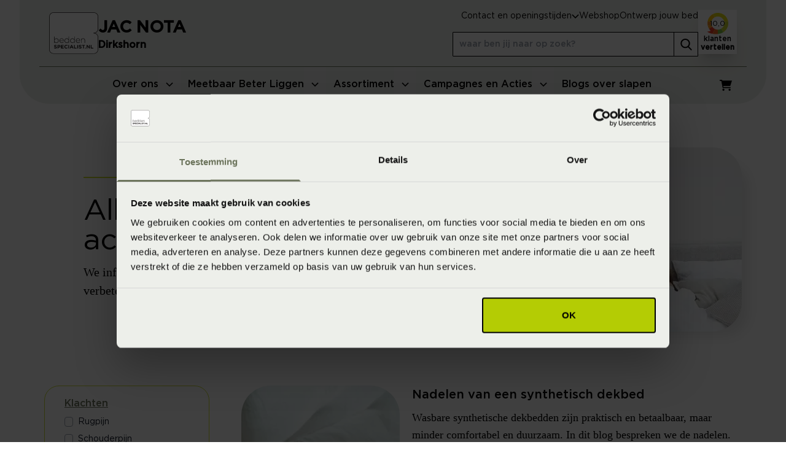

--- FILE ---
content_type: text/html; charset=utf-8
request_url: https://www.beddenspecialist.nl/jac-nota/blogs/
body_size: 36569
content:
<!DOCTYPE html>
<html lang="nl-nl">
<head>
    
<meta charset="UTF-8">
<meta name="viewport" content="width=device-width, initial-scale=1">
<meta http-equiv="Content-Type" content="text/html; charset=utf-8">
<meta http-equiv="X-UA-Compatible" content="IE=edge">

<!-- Critical resources preconnect -->
    <link rel="preconnect" href="https://api.searchine.net">
    <link rel="preconnect" href="https://cdn.searchine.net">

<title>Alles over beter slapen en de actuele slaaptrends | Beddenspecialist Jac Nota Dirkshorn</title>
<meta name="description" content="We informeren je graag over nieuwe trends of tips om jouw nachtrust te verbeteren. Lees alles in onze blogs. | Beddenspecialist Jac Nota Dirkshorn" />
<meta name="robots" content="index, follow" />
<link rel="canonical" href="https://www.beddenspecialist.nl/jac-nota/blogs/" />

<!-- Social meta tags -->
<meta property="og:title" content="Alles over beter slapen en de actuele slaaptrends | Beddenspecialist Jac Nota Dirkshorn" />
<meta property="og:description" content="We informeren je graag over nieuwe trends of tips om jouw nachtrust te verbeteren. Lees alles in onze blogs. | Beddenspecialist Jac Nota Dirkshorn" />
<meta property="og:type" content="website" />
<meta property="og:url" content="https://www.beddenspecialist.nl/jac-nota/blogs/" />
<meta property="og:image" content="https://www.beddenspecialist.nl/media/xculnkir/model_z7a1896.jpg?rxy=0.460545193687231,0.34624581539933047&width=1200&height=630&quality=80&rnd=133240875897600000" />
<meta property="og:image:height" content="1200" />
<meta property="og:image:width" content="630" />
<meta property="twitter:image" content="https://www.beddenspecialist.nl/media/xculnkir/model_z7a1896.jpg?rxy=0.460545193687231,0.34624581539933047&width=750&height=500&quality=80&rnd=133240875897600000" />
<meta name="twitter:card" content="summary" />
<meta name="twitter:title" content="Alles over beter slapen en de actuele slaaptrends | Beddenspecialist Jac Nota Dirkshorn" />
<meta name="twitter:description" content="We informeren je graag over nieuwe trends of tips om jouw nachtrust te verbeteren. Lees alles in onze blogs. | Beddenspecialist Jac Nota Dirkshorn" />

<!-- Favicons -->
<link rel="icon" type="image/png" href="/favicon-96x96.png" sizes="96x96" />
<link rel="icon" type="image/svg+xml" href="/favicon.svg" />
<link rel="shortcut icon" href="/favicon.ico" />
<link rel="apple-touch-icon" sizes="180x180" href="/apple-touch-icon.png" />
<link rel="manifest" href="/site.webmanifest" />

<!-- Fonts preload -->
<link rel="preload" as="font" href="/static/fonts/Gotham-Medium.woff2" type="font/woff2" crossorigin="anonymous" />
<link rel="preload" as="font" href="/static/fonts/Gotham-Thin.woff2" type="font/woff2" crossorigin="anonymous" />
<link rel="preload" as="font" href="/static/fonts/Gotham-Book.woff2" type="font/woff2" crossorigin="anonymous" />

<!-- Preload banner image -->
            <link rel="preload" href="/media/xculnkir/model_z7a1896.jpg?rxy=0.460545193687231,0.34624581539933047&amp;quality=80&amp;rnd=133240875897600000&width=558&height=250&rmode=crop&format=webp" as="image" media="(max-width: 575px)" fetchpriority="high">
            <link rel="preload" href="/media/xculnkir/model_z7a1896.jpg?rxy=0.460545193687231,0.34624581539933047&amp;quality=80&amp;rnd=133240875897600000&width=1006&height=250&rmode=crop&format=webp" as="image" media="((min-width: 576px) and (max-width: 1023px))" fetchpriority="high">
            <link rel="preload" href="/media/xculnkir/model_z7a1896.jpg?rxy=0.460545193687231,0.34624581539933047&amp;quality=80&amp;rnd=133240875897600000&width=300&height=300&rmode=crop&format=webp" as="image" media="(min-width: 1024px)" fetchpriority="high">

<script src="/static/js/main.js?639051087805977591" defer></script>
<link rel="preload" href="/static/css/main.css?639051087805977591" as="style">
<link rel="stylesheet" href="/static/css/main.css?639051087805977591">

<script>
    window.dataLayer = window.dataLayer || [];
    dataLayer.push({
        'store_name': "Jac Nota",
        'page_section': "Blogs",
        'page_type': "BlogOverviewPage",
        'page_url': "/jac-nota/blogs/",
        'page_name': "Blogs",
        'page_path': "/blogs",
        'utm_campaign': "",
        'utm_source': "",
        'utm_medium': ""
    });
</script>

<!-- Google Tag Manager -->
    <script>
        (function (w, d, s, l, i) {
            w[l] = w[l] || []; w[l].push({
                'gtm.start':
                    new Date().getTime(), event: 'gtm.js'
            }); var f = d.getElementsByTagName(s)[0],
                j = d.createElement(s), dl = l != 'dataLayer' ? '&l=' + l : ''; j.async = true; j.src =
                    'https://www.googletagmanager.com/gtm.js?id=' + i + dl; f.parentNode.insertBefore(j, f);
        })(window, document, 'script', 'dataLayer', 'GTM-58GXSF4');</script>

<!-- Searchine integration -->
    
<script type="application/x-searchine+json">
    {"title":"Alles over beter slapen en de actuele slaaptrends","description":null,"robots":"index, follow","thumbnail":"https://www.beddenspecialist.nl/media/xculnkir/model_z7a1896.jpg?rxy=0.460545193687231,0.34624581539933047&width=200&height=200&quality=80&rnd=133240875897600000","customFields":{"Store":"Jac Nota","Searchine.CustomFields.PageType":"Informatie","Culture":"nl-NL"}}
</script>
    <script type="text/javascript">
        window._sn = window._sn || [];
        window._sn.config = {
            engineid: 'b4dc109e-fcbb-4040-8667-4f4467da1c13',
            apiDomain: 'https://app.searchine.net',
            cdnDomain: 'https://cdn-test.searchine.net',
            debug: false
        };
    </script>

</head>
<body>
            <!-- Google Tag Manager (noscript) -->
        <noscript>
            <iframe src="https://www.googletagmanager.com/ns.html?id=GTM-58GXSF4"
                height="0" width="0" style="display:none;visibility:hidden"></iframe>
        </noscript>
        <!-- End Google Tag Manager (noscript) -->


<div id="navigation" class="relative h-[84px] lg:h-auto lg:fixed inset-x-0 top-0 z-50 font-sans mega-menu-transition"
     x-data="navigation" x-bind="container">
    <nav x-bind="mainNav" class="hidden bg-gray-200 lg:bg-transparent fixed inset-0 lg:inset-auto lg:relative z-20 lg:!flex lg:flex-col ">
        <div class="container p-0 relative lg:hidden">
            <button aria-label="Sluit menu" x-bind="toggle" class="close absolute top-4 right-4 p-2 z-50 text-black rounded-lg hover:bg-attention-50 focus:outline-none focus:ring-2 focus:ring-attention-100">
                <svg class="icon-base">
                    <use href="/static/icons/icons.svg?639051087805977591#close"></use>
                </svg>
            </button>
        </div>
        <div class="overflow-y-auto h-full py-16 px-8 lg:py-0 lg:overflow-y-visible lg:flex lg:flex-col lg:flex lg:flex-col">
            <div class="lg:order-2 bg-gray-200 lg:px-8 lg:w-full 2xl:max-w-[1500px] 2xl:mx-auto lg:sticky lg:top-0 lg:inset-x-0 lg:z-30 lg:rounded-b-6xl mt-16 lg:mt-0"
                 :class="{ 'lg:!rounded-none': isExpanded() }">
                <div class="container p-0 xl:px-4">
                    <div class="lg:flex lg:justify-between lg:items-center lg:justify-start">
                        <div class="mb-6 w-[80%] lg:mb-0 lg:w-full lg:mr-4 xl:mx-8">
                            <ul x-bind="menuList" class="lg:flex lg:justify-center xl:gap-4 m-0">
                                            <li class="flex flex-col lg:border-b-4" x-bind="menuItem" id="menuitem_0" :class="isActive('menuitem_0') ? 'lg:border-attention-500' : 'lg:border-transparent lg:hover:border-attention-500'">
                                                <div class="mega-menu-main">
                                                    <a href="/jac-nota/over-ons/" class="mega-menu-main-link lg:!pr-0">Over ons</a>
                                                    <button class="mega-menu-main-button" aria-label="Open menu">
                                                        <svg class="icon-xxs">
                                                            <use href="/static/icons/icons.svg?639051087805977591#chevron-down"></use>
                                                        </svg>
                                                    </button>
                                                </div>
                                                <div class="mega-menu-expand hidden" x-show="isActive('menuitem_0')" x-init="() => { $el.classList.remove('hidden') }">
                                                    <div class="container p-0">
                                                        <div class="mb-5 lg:mb-0 lg:flex lg:gap-4 lg:justify-between lg:border-t-2 lg:border-attention-500 lg:py-4 lg:flex-wrap xl:flex-nowrap">
                                                                <ul class="mb-0 lg:mb-3">
                                                                        <li class="mb-2 lg:mb-0">
                                                                            <a href="/jac-nota/over-ons/" class="mega-menu-expand-main-link">Over ons</a>
                                                                        </li>
                                                                        <li class="mb-2 lg:mb-0">
                                                                            <a href="/jac-nota/historie/" class="mega-menu-expand-main-link">Historie</a>
                                                                        </li>
                                                                        <li class="mb-2 lg:mb-0">
                                                                            <a href="/jac-nota/fysiotherapie/" class="mega-menu-expand-main-link">Fysiotherapie</a>
                                                                        </li>
                                                                        <li class="mb-2 lg:mb-0">
                                                                            <a href="/jac-nota/over-ons/ambassadeurs/" class="mega-menu-expand-main-link">Ambassadeurs</a>
                                                                        </li>
                                                                        <li class="mb-2 lg:mb-0">
                                                                            <a href="/jac-nota/over-ons/slaapkenniscentrum/" class="mega-menu-expand-main-link">SlaapKennisCentrum</a>
                                                                        </li>
                                                                </ul>
                                                        </div>
                                                    </div>
                                                </div>
                                            </li>
                                            <li class="flex flex-col lg:border-b-4" x-bind="menuItem" id="menuitem_1" :class="isActive('menuitem_1') ? 'lg:border-attention-500' : 'lg:border-transparent lg:hover:border-attention-500'">
                                                <div class="mega-menu-main">
                                                    <a href="/jac-nota/meetbaar-beter-liggen/" class="mega-menu-main-link lg:!pr-0">Meetbaar Beter Liggen</a>
                                                    <button class="mega-menu-main-button" aria-label="Open menu">
                                                        <svg class="icon-xxs">
                                                            <use href="/static/icons/icons.svg?639051087805977591#chevron-down"></use>
                                                        </svg>
                                                    </button>
                                                </div>
                                                <div class="mega-menu-expand hidden" x-show="isActive('menuitem_1')" x-init="() => { $el.classList.remove('hidden') }">
                                                    <div class="container p-0">
                                                        <div class="mb-5 lg:mb-0 lg:flex lg:gap-4 lg:justify-between lg:border-t-2 lg:border-attention-500 lg:py-4 lg:flex-wrap xl:flex-nowrap">
                                                                <ul class="mb-0 lg:mb-3">
                                                                        <li class="mb-2 lg:mb-0">
                                                                            <a href="/jac-nota/meetbaar-beter-liggen/slaapadvies-op-maat/" class="mega-menu-expand-main-link">Slaapadvies op maat</a>
                                                                                <ul class="hidden lg:block">
                                                                                        <li><a href="/jac-nota/meetbaar-beter-liggen/slaapgedrag-thuismeting/" class="mega-menu-expand-link">Slaapgedrag Thuismeting</a></li>
                                                                                        <li><a href="/jac-nota/meetbaar-beter-liggen/3d-postuurmeting/" class="mega-menu-expand-link">3D Postuurmeting</a></li>
                                                                                        <li><a href="/jac-nota/meetbaar-beter-liggen/slaapfysio/" class="mega-menu-expand-link">Slaapfysio</a></li>
                                                                                        <li><a href="/jac-nota/meetbaar-beter-liggen/slaapselfie/" class="mega-menu-expand-link">Slaapselfie</a></li>
                                                                                        <li><a href="/jac-nota/meetbaar-beter-liggen/advies-aan-huis/" class="mega-menu-expand-link">Advies aan huis</a></li>
                                                                                        <li><a href="/jac-nota/meetbaar-beter-liggen/bedanalyse/" class="mega-menu-expand-link">Bedanalyse</a></li>
                                                                                </ul>
                                                                        </li>
                                                                </ul>
                                                                <ul class="mb-0 lg:mb-3">
                                                                        <li class="mb-2 lg:mb-0">
                                                                            <a href="/jac-nota/meetbaar-beter-liggen/online-tools/" class="mega-menu-expand-main-link">Online tools voor een betere nachtrust</a>
                                                                                <ul class="hidden lg:block">
                                                                                        <li><a href="/jac-nota/slaapscore/" class="mega-menu-expand-link">Wat is mijn SlaapKwaliteitScore?</a></li>
                                                                                        <li><a href="/jac-nota/meetbaar-beter-liggen/welk-matras-past-bij-mij/" class="mega-menu-expand-link">Gebruik de matrassenwijzer</a></li>
                                                                                        <li><a href="/jac-nota/ontwerp-jouw-bed/" class="mega-menu-expand-link">Ontwerp jouw bed</a></li>
                                                                                </ul>
                                                                        </li>
                                                                </ul>
                                                                <ul class="mb-0 lg:mb-3">
                                                                        <li class="mb-2 lg:mb-0">
                                                                            <a href="/jac-nota/meetbaar-beter-liggen/oplossingen-voor-klachten/" class="mega-menu-expand-main-link">Oplossingen voor klachten</a>
                                                                                <ul class="hidden lg:block">
                                                                                        <li><a href="/jac-nota/blogs/4-tips-tegen-nekpijn-na-het-slapen/" class="mega-menu-expand-link">Nekpijn</a></li>
                                                                                        <li><a href="/jac-nota/blogs/rugpijn-na-slapen/" class="mega-menu-expand-link">Rugpijn</a></li>
                                                                                        <li><a href="/jac-nota/blogs/schouderpijn-na-slapen/" class="mega-menu-expand-link">Schouderklachten</a></li>
                                                                                        <li><a href="/jac-nota/blogs/slapende-arm/" class="mega-menu-expand-link">Slapende armen</a></li>
                                                                                        <li><a href="/jac-nota/blogs/slaapklimaat/" class="mega-menu-expand-link">Slaapklimaat</a></li>
                                                                                </ul>
                                                                        </li>
                                                                </ul>
                                                                <ul class="mb-0 lg:mb-3">
                                                                </ul>
                                                                <ul class="mb-0 lg:mb-3">
                                                                </ul>
                                                        </div>
                                                    </div>
                                                </div>
                                            </li>
                                            <li class="flex flex-col lg:border-b-4" x-bind="menuItem" id="menuitem_2" :class="isActive('menuitem_2') ? 'lg:border-attention-500' : 'lg:border-transparent lg:hover:border-attention-500'">
                                                <div class="mega-menu-main">
                                                    <a href="/jac-nota/assortiment/" class="mega-menu-main-link lg:!pr-0">Assortiment</a>
                                                    <button class="mega-menu-main-button" aria-label="Open menu">
                                                        <svg class="icon-xxs">
                                                            <use href="/static/icons/icons.svg?639051087805977591#chevron-down"></use>
                                                        </svg>
                                                    </button>
                                                </div>
                                                <div class="mega-menu-expand hidden" x-show="isActive('menuitem_2')" x-init="() => { $el.classList.remove('hidden') }">
                                                    <div class="container p-0">
                                                        <div class="mb-5 lg:mb-0 lg:flex lg:gap-4 lg:justify-between lg:border-t-2 lg:border-attention-500 lg:py-4 lg:flex-wrap xl:flex-nowrap">
                                                                <ul class="mb-0 lg:mb-3">
                                                                        <li class="mb-2 lg:mb-0">
                                                                            <a href="/jac-nota/boxsprings/" class="mega-menu-expand-main-link">Boxsprings</a>
                                                                                <ul class="hidden lg:block">
                                                                                        <li><a href="/jac-nota/elektrisch-verstelbare-boxsprings/" class="mega-menu-expand-link">Elektrisch verstelbare boxsprings</a></li>
                                                                                        <li><a href="/jac-nota/instelbare-boxsprings/" class="mega-menu-expand-link">Instelbare boxsprings</a></li>
                                                                                        <li><a href="/jac-nota/vlakke-boxsprings/" class="mega-menu-expand-link">Vlakke boxsprings</a></li>
                                                                                        <li><a href="/jac-nota/hoog-laag-boxsprings/" class="mega-menu-expand-link">Hoog laag boxsprings</a></li>
                                                                                        <li><a href="/jac-nota/ontwerp-jouw-bed/" class="mega-menu-expand-link">Ontwerp jouw bed</a></li>
                                                                                </ul>
                                                                        </li>
                                                                        <li class="mb-2 lg:mb-0">
                                                                            <a href="/jac-nota/ledikanten/" class="mega-menu-expand-main-link">Ledikanten</a>
                                                                                <ul class="hidden lg:block">
                                                                                        <li><a href="/jac-nota/bedden-met-opbergruimte/" class="mega-menu-expand-link">Bedden met opbergruimte</a></li>
                                                                                        <li><a href="/jac-nota/gestoffeerde-bedden/" class="mega-menu-expand-link">Gestoffeerde bedden</a></li>
                                                                                        <li><a href="/jac-nota/houten-bedden/" class="mega-menu-expand-link">Houten bedden</a></li>
                                                                                </ul>
                                                                        </li>
                                                                </ul>
                                                                <ul class="mb-0 lg:mb-3">
                                                                        <li class="mb-2 lg:mb-0">
                                                                            <a href="/jac-nota/matrassen/" class="mega-menu-expand-main-link">Matrassen</a>
                                                                                <ul class="hidden lg:block">
                                                                                        <li><a href="/jac-nota/natuurlatex-matrassen/" class="mega-menu-expand-link">Natuurlatex matrassen</a></li>
                                                                                        <li><a href="/jac-nota/pocketvering-matrassen/" class="mega-menu-expand-link">Pocketvering matrassen</a></li>
                                                                                        <li><a href="/jac-nota/koudschuim-matrassen/" class="mega-menu-expand-link">Koudschuim matrassen</a></li>
                                                                                        <li><a href="/jac-nota/instelbare-matrassen/" class="mega-menu-expand-link">Instelbare matrassen</a></li>
                                                                                        <li><a href="/jac-nota/latex-matrassen/" class="mega-menu-expand-link">Latex matrassen</a></li>
                                                                                        <li><a href="/jac-nota/traagschuim-matrassen/" class="mega-menu-expand-link">Traagschuim matrassen</a></li>
                                                                                        <li><a href="/jac-nota/topmatrassen/" class="mega-menu-expand-link">Topmatrassen</a></li>
                                                                                </ul>
                                                                        </li>
                                                                </ul>
                                                                <ul class="mb-0 lg:mb-3">
                                                                        <li class="mb-2 lg:mb-0">
                                                                            <a href="/jac-nota/bedbodems/" class="mega-menu-expand-main-link">Bedbodems</a>
                                                                                <ul class="hidden lg:block">
                                                                                        <li><a href="/jac-nota/boxsprings/" class="mega-menu-expand-link">Boxsprings</a></li>
                                                                                        <li><a href="/jac-nota/instelbare-bodems/" class="mega-menu-expand-link">Instelbare bodems</a></li>
                                                                                        <li><a href="/jac-nota/lattenbodems/" class="mega-menu-expand-link">Lattenbodems</a></li>
                                                                                </ul>
                                                                        </li>
                                                                        <li class="mb-2 lg:mb-0">
                                                                            <a href="/jac-nota/beddengoed/" class="mega-menu-expand-main-link">Beddengoed</a>
                                                                                <ul class="hidden lg:block">
                                                                                        <li><a href="/jac-nota/hoeslakens/" class="mega-menu-expand-link">Hoeslakens</a></li>
                                                                                        <li><a href="/jac-nota/dekbedovertrekken/" class="mega-menu-expand-link">Dekbedovertrekken</a></li>
                                                                                        <li><a href="/jac-nota/matrasbeschermers/" class="mega-menu-expand-link">Matrasbeschermers</a></li>
                                                                                        <li><a href="/jac-nota/kussenslopen/" class="mega-menu-expand-link">Kussenslopen</a></li>
                                                                                </ul>
                                                                        </li>
                                                                </ul>
                                                                <ul class="mb-0 lg:mb-3">
                                                                        <li class="mb-2 lg:mb-0">
                                                                            <a href="/jac-nota/dekbedden/" class="mega-menu-expand-main-link">Dekbedden</a>
                                                                        </li>
                                                                        <li class="mb-2 lg:mb-0">
                                                                            <a href="/jac-nota/kussens/" class="mega-menu-expand-main-link">Kussens</a>
                                                                        </li>
                                                                        <li class="mb-2 lg:mb-0">
                                                                            <a href="/jac-nota/badtextiel/" class="mega-menu-expand-main-link">Badtextiel</a>
                                                                        </li>
                                                                        <li class="mb-2 lg:mb-0">
                                                                            <a href="/jac-nota/accessoires/" class="mega-menu-expand-main-link">Accessoires</a>
                                                                        </li>
                                                                </ul>
                                                                <ul class="mb-0 lg:mb-3">
                                                                        <li class="mb-2 lg:mb-0">
                                                                            <a href="/jac-nota/merken/" class="mega-menu-expand-main-link">Onze merken</a>
                                                                                <ul class="hidden lg:block">
                                                                                        <li><a href="/jac-nota/merken/beddelicious/" class="mega-menu-expand-link">Beddelicious</a></li>
                                                                                        <li><a href="/jac-nota/merken/ledorm/" class="mega-menu-expand-link">LeDorm</a></li>
                                                                                        <li><a href="/jac-nota/merken/slp-collection/" class="mega-menu-expand-link">SLP Collection</a></li>
                                                                                        <li><a href="/jac-nota/merken/roewa/" class="mega-menu-expand-link">R&#xF6;wa</a></li>
                                                                                        <li><a href="/jac-nota/merken/hasena/" class="mega-menu-expand-link">Hasena</a></li>
                                                                                        <li><a href="/jac-nota/merken/vandyck/" class="mega-menu-expand-link">Vandyck</a></li>
                                                                                        <li><a href="/jac-nota/merken/" class="mega-menu-expand-link">Bekijk alle merken</a></li>
                                                                                </ul>
                                                                        </li>
                                                                </ul>
                                                        </div>
                                                    </div>
                                                </div>
                                            </li>
                                            <li class="flex flex-col lg:border-b-4" x-bind="menuItem" id="menuitem_3" :class="isActive('menuitem_3') ? 'lg:border-attention-500' : 'lg:border-transparent lg:hover:border-attention-500'">
                                                <div class="mega-menu-main">
                                                    <a href="/jac-nota/campagnes-en-acties/" class="mega-menu-main-link lg:!pr-0">Campagnes en Acties</a>
                                                    <button class="mega-menu-main-button" aria-label="Open menu">
                                                        <svg class="icon-xxs">
                                                            <use href="/static/icons/icons.svg?639051087805977591#chevron-down"></use>
                                                        </svg>
                                                    </button>
                                                </div>
                                                <div class="mega-menu-expand hidden" x-show="isActive('menuitem_3')" x-init="() => { $el.classList.remove('hidden') }">
                                                    <div class="container p-0">
                                                        <div class="mb-5 lg:mb-0 lg:flex lg:gap-4 lg:justify-between lg:border-t-2 lg:border-attention-500 lg:py-4 lg:flex-wrap xl:flex-nowrap">
                                                                <ul class="mb-0 lg:mb-3">
                                                                        <li class="mb-2 lg:mb-0">
                                                                            <a href="/jac-nota/outlet/" class="mega-menu-expand-main-link">Outlet</a>
                                                                        </li>
                                                                        <li class="mb-2 lg:mb-0">
                                                                            <a href="/jac-nota/webshop-sale/" class="mega-menu-expand-main-link">Webshop Sale</a>
                                                                        </li>
                                                                        <li class="mb-2 lg:mb-0">
                                                                            <a href="/jac-nota/folders-brochures/" class="mega-menu-expand-main-link">Folders &amp; Brochures</a>
                                                                        </li>
                                                                </ul>
                                                                <ul class="mb-0 lg:mb-3">
                                                                </ul>
                                                        </div>
                                                    </div>
                                                </div>
                                            </li>
                                            <li class=" lg:border-b-4 lg:border-transparent lg:hover:border-attention-500"><div class="mega-menu-main"><a href="/jac-nota/blogs/" class="mega-menu-main-link">Blogs over slapen</a></div></li>
                            </ul>
                        </div>
                        <div>
                            <ul class="flex gap-4 mb-6 lg:mb-0">
                                <li class="hidden lg:flex">
                                    
<a href="/jac-nota/winkelwagen/" class=" cart relative inline-flex items-center p-2 text-sm text-black rounded-lg hover:bg-attention-50 focus:outline-none focus:ring-2 focus:ring-attention-100">
    <span class="sr-only">Winkelwagen</span>
    <span class="absolute bottom-0 right-0 rounded-full leading-5 tracking-tighter w-5 h-5 text-xs flex justify-center content-center bg-info-default "
          x-data="shoppingCartIcon(0, ['ajax:afterFetch', 'productDetail:afterFetch'], 'sleeptrade.cart')"
          x-show="itemCount > 0" x-text="itemCount"></span>
    <svg class="icon-sm shrink-0">
        <use href="/static/icons/icons.svg?639051087805977591#shopping-cart"></use>
    </svg>
</a>
                                </li>
                            </ul>
                        </div>
                    </div>
                </div>
            </div>
            <div class="lg:order-1  bg-gray-200 lg:px-8 lg:w-full 2xl:max-w-[1500px] 2xl:mx-auto lg:relative z-40">
                <div class="container p-0 lg:p-4 lg:border-attention-500 lg:border-b">
                    <div class="flex justify-between items-center">
                        <a href="/jac-nota/" class="logo hidden lg:flex gap-4">
                            <img width="80" height="68" src="/static/images/beddenspecialist.svg" alt="beddenspecialist.nl" class="w-[80px]" />
                                <span class="flex flex-col justify-end pb-[3px]">
                                    <span class="font-sans font-bold uppercase lg:text-[1.25rem] lg:leading-7 xl:text-[1.7rem] xl:leading-8">Jac Nota</span>
                                    <span class="font-sans font-bold">Dirkshorn</span>
                                </span>
                        </a>
                        <div class="flex flex-col items-start lg:flex-row lg:gap-8 xl:gap-16">
                            <div class="lg:flex lg:flex-col">
                                    <ul class="m-0 lg:gap-8 lg:flex lg:justify-end">
                                        <li x-data="openingHours()" class="relative mb-6 lg:mb-0 text-sm">
                                            <button x-bind="togglePanel" class="js--toggle-button button font-base lg:rounded-none lg:p-0 lg:text-sm lg:border-0 lg:!bg-transparent lg:!text-black">
                                                <span>Contact en openingstijden</span>
                                                <svg class="icon-base lg:hidden">
                                                    <use href="/static/icons/icons.svg?639051087805977591#arrow-right-long"></use>
                                                </svg>
                                                <svg x-bind="toggleArrow" class="hidden icon-xxs transition-transform lg:block">
                                                    <use href="/static/icons/icons.svg?639051087805977591#chevron-down"></use>
                                                </svg>
                                            </button>
                                            <div x-bind="toggleVisibility" class="hidden js--toggle-panel p-4 lg:p-8 bg-gray-200 font-serif text-base fixed z-50 inset-0 lg:left-auto lg:right-auto lg:bottom-auto lg:top-[80px] lg:w-[600px] lg:rounded-b-6xl lg:drop-shadow-xl lg:bg-white">
                                                <button x-on:click="closePanel()" class="absolute right-6 top-6 lg:hidden">
                                                    <svg class="icon-base">
                                                        <use href="/static/icons/icons.svg?639051087805977591#close"></use>
                                                    </svg>
                                                </button>
                                                <div>
        <div class="w-full">
            <div class="h4 uppercase m-0">Jac Nota</div>
            <p class="relative inline-block after:flex after:h-0 after:w-4/5 after:border after:border-attention-500">Dirkshorn</p>
        </div>
        <div class="md:flex md:justify-between md:gap-4">
            <div class="pb-5 border-b-2 border-attention-500 md:pb-0 md:border-0">
                <p class="m-0">
                    Corn. De Vriesweg  50<br />
                    1746 CM Dirkshorn
                </p>
                    <a class="block" href="tel:0224-551523" data-track-action='Converted' data-track-category='Call' data-track-event='click' data-track-label='0224-551523' data-track-value='0' data-track-datalayer='null'>
                        <span>T:</span>
                        <span class="underline">0224-551523</span>
                    </a>
                    <a class="block" href="mailto:jacnota@beddenspecialist.nl" data-track-action='Converted' data-track-category='Mail' data-track-event='click' data-track-label='jacnota@beddenspecialist.nl' data-track-value='0' data-track-datalayer='null'>
                        <span>E:</span>
                        <span class="underline">jacnota@beddenspecialist.nl</span>
                    </a>
                <div class="flex gap-3 mt-3 mb-5">
                        <button x-data="ajax()" x-bind="trigger" x-on:click="$dispatch('slideover-open')" data-href="/jac-nota/render-component?RefId=5337&PageId=ad8cb35d-05d7-4253-86d6-24cdf7c589d6&cn=ConversionFlow" data-target="#slideOverPlaceholder" data-track-action='Clicked' data-track-category='Contact' data-track-event='click' data-track-label='General' data-track-value='0' data-track-datalayer='null' title="Neem contact met ons op"
                        class="flex w-16 h-16 flex-col justify-center items-center bg-gray-200 text-attention-500 block">
                            <svg class="icon-sm">
                                <use href="/static/icons/icons.svg?639051087805977591#envelope"></use>
                            </svg>
                            Contact
                        </button>
                        <a data-track-action='Converted' data-track-category='Call' data-track-event='click' data-track-label='0224-551523' data-track-value='0' data-track-datalayer='null' href="tel:0224-551523" class="flex w-16 h-16 flex-col justify-center items-center bg-gray-200 text-attention-500 block">
                            <svg class="icon-sm">
                                <use href="/static/icons/icons.svg?639051087805977591#phone"></use>
                            </svg>
                            Bel ons
                        </a>
                        <a data-track-action='Converted' data-track-category='Route' data-track-event='click' data-track-label='' data-track-value='0' data-track-datalayer='null' href="https://www.google.com/maps/dir//Jac&#x2B;Nota%2cCorn.&#x2B;De&#x2B;Vriesweg&#x2B;&#x2B;50%2c1746&#x2B;CM%2cDirkshorn" target="_blank" class="flex w-16 h-16 flex-col justify-center items-center bg-gray-200 text-attention-500 block">
                            <svg class="icon-sm">
                                <use href="/static/icons/icons.svg?639051087805977591#map-pin"></use>
                            </svg>
                            Route
                        </a>
                </div>
                <ul class="arrow-list text-sm">
                    <li class="!mb-0">
                        <a href="/jac-nota/winkels/" target="" class="underline">Bekijk alle winkels</a>
                    </li>
                    <li class="!mb-0">
                        <a href="/" target="" class="underline">
                            Ga naar homepage beddenspecialist.nl
                        </a>
                    </li>
                </ul>
            </div>
            <div class="shrink-0 mt-5 md:mt-0">
                <div class="py-4 px-4 bg-primary-100">Buiten openingstijden open op afspraak.</div>
                <div class="py-4 px-4 bg-primary-50 rounded-b-3xl">
                        <div>
                            <span class="inline-block w-28">Maandag</span>
                                <span>Gesloten</span>
                        </div>
                        <div>
                            <span class="inline-block w-28">Dinsdag</span>
                                    <span>9:30 - 17:30</span>
                        </div>
                        <div>
                            <span class="inline-block w-28">Woensdag</span>
                                    <span>9:30 - 17:30</span>
                        </div>
                        <div>
                            <span class="inline-block w-28">Donderdag</span>
                                    <span>9:30 - 17:30</span>
                        </div>
                        <div>
                            <span class="inline-block w-28">Vrijdag</span>
                                    <span>9:30 - 17:30</span>
                        </div>
                        <div>
                            <span class="inline-block w-28">Zaterdag</span>
                                    <span>9:30 - 17:00</span>
                        </div>
                        <div>
                            <span class="inline-block w-28">Zondag</span>
                                <span>Gesloten</span>
                        </div>
                </div>
            </div>
        </div>
</div>
                                            </div>
                                        </li>
                                            <li class="mb-2 lg:mb-0 text-sm">
                                                <a href="/jac-nota/webshop/" class="font-base">
                                                    Webshop
                                                </a>
                                            </li>
                                            <li class="mb-2 lg:mb-0 text-sm">
                                                <a href="/jac-nota/ontwerp-jouw-bed/" class="font-base">
                                                    Ontwerp jouw bed
                                                </a>
                                            </li>
                                    </ul>
                                    <div id="snsearch" class="snsearch hidden lg:block lg:mt-4 px-8 lg:px-0 h-[40px]" style="width: 100%;">
                                        <form class="searchform container p-0" novalidate="novalidate" action="/jac-nota/zoeken/" method="get" autocomplete="off"></form>
                                    </div>
                            </div>
                                <a class="transition-colors sm:hidden lg:block hover:text-attention-100" target="_blank" href="https://www.klantenvertellen.nl/reviews/1078318/beddenspecialist_jac_nota">
                                    <div class="bg-white shadow-xl flex flex-col items-center gap-1 p-1">
                                        <div class="relative">
                                            <img src="/static/images/rating-background.svg" class="shrink-0 w-9 h-9" alt="Klanten beoordelen de Beddenspecialist met een 10,0">
                                            <span class="absolute top-0 bottom-0 left-0 right-0 flex justify-center items-center font-base text-xs">10,0</span>
                                        </div>
                                        <div class="text-xs text-center w-min leading-[14px]">
                                            klanten
                                            <strong>vertellen</strong>
                                        </div>
                                    </div>
                                </a>
                        </div>
                    </div>
                </div>
            </div>
        </div>
    </nav>
    <div class="h-[84px] lg:hidden"></div>
    <nav id="mobileNav" class="h-[84px] bg-gray-200 fixed inset-x-0 top-0 lg:hidden z-10">
        <div class="container p-4">
            <div class="flex justify-between items-center">
                <a href="/jac-nota/" class="logo flex gap-3">
                    <img width="60" height="50" src="/static/images/beddenspecialist.svg" alt="beddenspecialist.nl" class="w-[60px]" />
                        <span class="flex flex-col justify-end pb-[2px]">
                            <span class="font-sans font-bold uppercase leading-5 sm:text-xl">Jac Nota</span>
                            <span class="font-sans font-bold text-sm">Dirkshorn</span>
                        </span>
                </a>
                <div>
                    <ul class="flex gap-2 m-0">
                            <li class="shrink-0 hidden sm:block">
                                <a class="p-0.5 flex items-center gap-2 rounded-lg hover:bg-attention-50 focus:outline-none focus:ring-2 focus:ring-attention-100 group" target="_blank" href="https://www.klantenvertellen.nl/reviews/1078318/beddenspecialist_jac_nota">
                                    <div class="relative">
                                        <img src="/static/images/rating-background.svg" class="shrink-0 w-9 h-9 relative z-10" alt="Klanten beoordelen de Beddenspecialist met een 10,0">
                                        <span class="absolute top-0 bottom-0 left-0 right-0 flex justify-center items-center font-base text-xs bg-white m-1 rounded-full">10,0</span>
                                    </div>
                                    <div class="text-xs w-min leading-[14px]">
                                        klanten
                                        <strong>vertellen</strong>
                                    </div>
                                </a>
                            </li>
                        <li>
                            
<a href="/jac-nota/winkelwagen/" class="h-full w-[40px] cart relative inline-flex items-center p-2 text-sm text-black rounded-lg hover:bg-attention-50 focus:outline-none focus:ring-2 focus:ring-attention-100">
    <span class="sr-only">Winkelwagen</span>
    <span class="absolute bottom-0 right-0 rounded-full leading-5 tracking-tighter w-5 h-5 text-xs flex justify-center content-center bg-info-default "
          x-data="shoppingCartIcon(0, ['ajax:afterFetch', 'productDetail:afterFetch'], 'sleeptrade.cart')"
          x-show="itemCount > 0" x-text="itemCount"></span>
    <svg class="icon-sm shrink-0">
        <use href="/static/icons/icons.svg?639051087805977591#shopping-cart"></use>
    </svg>
</a>
                        </li>
                        <li>
                            <button x-bind="toggle"
                                    type="button"
                                    aria-label="Open menu"
                                    class="hamburger inline-flex items-center p-2 text-sm text-black rounded-lg hover:bg-attention-50 focus:outline-none focus:ring-2 focus:ring-attention-100">
                                <svg class="icon-base">
                                    <use href="/static/icons/icons.svg?639051087805977591#hamburger"></use>
                                </svg>
                            </button>
                        </li>
                    </ul>
                </div>
            </div>
        </div>
    </nav>
</div>


<div class="content-banner flex flex-col lg:flex-row lg:container  lg:mt-48 xl:mt-60">
        <img class="shrink-0 order-2 relative z-10 block object-cover bg-gray-50 lg:rounded-6xl lg:rounded-bl-none lg:-mb-16 h-[250px] w-full lg:w-[300px] lg:h-[300px] lg:shadow-subtle"
             fetchpriority="high" 
             srcset="/media/xculnkir/model_z7a1896.jpg?rxy=0.460545193687231,0.34624581539933047&amp;quality=80&amp;rnd=133240875897600000&amp;width=558&amp;height=250&amp;rmode=crop&amp;format=webp 558w, /media/xculnkir/model_z7a1896.jpg?rxy=0.460545193687231,0.34624581539933047&amp;quality=80&amp;rnd=133240875897600000&amp;width=1006&amp;height=250&amp;rmode=crop&amp;format=webp 1006w, /media/xculnkir/model_z7a1896.jpg?rxy=0.460545193687231,0.34624581539933047&amp;quality=80&amp;rnd=133240875897600000&amp;width=300&amp;height=300&amp;rmode=crop&amp;format=webp 1024w"
             sizes="(max-width: 575px) 558px, ((min-width: 576px) and (max-width: 1023px)) 1006px, (min-width: 1024px) 1024px"
             src="/media/xculnkir/model_z7a1896.jpg?rxy=0.460545193687231,0.34624581539933047&amp;quality=80&amp;rnd=133240875897600000&width=300&height=300&rmode=crop&format=webp"
             alt="model_2021_ Z7A1896 (1)" />
        <div class="order-1 relative z-20 w-full p-8 lg:pr-16">
            <div class="container">
                    <h1>Alles over beter slapen en de actuele slaaptrends</h1>
                    <p class="text-xl">We informeren je graag over nieuwe trends of tips om jouw nachtrust te verbeteren. Lees alles in onze blogs.</p>
                
            </div>
        </div>
</div>
    



<form x-data="ajax" x-bind="form" action="/jac-nota/render-component?cn=BlogOverview" method="post">    <div class="content-row bg-blank">
        <div class="container">
            <div class="lg:grid lg:grid-cols-4 lg:gap-5">
                <div>
                        <div class="filter bg-white lg:mt-4 p-4 lg:p-8 lg:pt-0 lg:border lg:border-primary-100 lg:rounded-3xl font-heading" x-data="{ openFilter: false }">
        <button type="button" x-on:click="openFilter = ! openFilter" class="block lg:hidden button flex justify-center w-full mb-4">
            Filteren
            <svg class="icon-sm">
                <use href="/static/icons/icons.svg?639051087805977591#arrow-right-long"></use>
            </svg>
        </button>

        <div class="divide-y lg:!block" :class="openFilter ? '' : 'hidden'">
                <div class="py-4">
                        <div class="underline font-sans text-primary-500 mb-2 ">Klachten</div>
<div class="flex items-center mb-2">
    <input x-on:change="submit" id="cecf213d3-1813-4419-8728-f66be8b6db4a" name="facets" type="checkbox" value="1257"  class="checkbox" />
    <label for="cecf213d3-1813-4419-8728-f66be8b6db4a" class="checkbox-label">Rugpijn</label>
</div>
<div class="flex items-center mb-2">
    <input x-on:change="submit" id="c39c04817-8cfb-42f8-83f8-6c96da397555" name="facets" type="checkbox" value="1297"  class="checkbox" />
    <label for="c39c04817-8cfb-42f8-83f8-6c96da397555" class="checkbox-label">Schouderpijn</label>
</div>
<div class="flex items-center mb-2">
    <input x-on:change="submit" id="c00d463a3-ff4a-46e1-99c1-6a752d74a57b" name="facets" type="checkbox" value="2940"  class="checkbox" />
    <label for="c00d463a3-ff4a-46e1-99c1-6a752d74a57b" class="checkbox-label">Nachtzweten</label>
</div>
<div class="flex items-center mb-2">
    <input x-on:change="submit" id="c127f2ecf-fbf6-44e4-9601-431431b32dda" name="facets" type="checkbox" value="1282"  class="checkbox" />
    <label for="c127f2ecf-fbf6-44e4-9601-431431b32dda" class="checkbox-label">Nekpijn</label>
</div>
<div class="flex items-center mb-2">
    <input x-on:change="submit" id="c8a96d414-727f-4ed3-af49-ea72f785efa9" name="facets" type="checkbox" value="3263"  class="checkbox" />
    <label for="c8a96d414-727f-4ed3-af49-ea72f785efa9" class="checkbox-label">Slapende arm</label>
</div>
<div class="flex items-center mb-2">
    <input x-on:change="submit" id="c589ab7c0-414d-4ac6-978c-1b726b8b13e1" name="facets" type="checkbox" value="3353"  class="checkbox" />
    <label for="c589ab7c0-414d-4ac6-978c-1b726b8b13e1" class="checkbox-label">Snurken</label>
</div>
                </div>
                <div class="py-4">
                        <div class="underline font-sans text-primary-500 mb-2 ">Algemeen</div>
<div class="flex items-center mb-2">
    <input x-on:change="submit" id="cb3a4d2f8-9a89-4d84-b0d6-d6cea06fc97e" name="facets" type="checkbox" value="5589"  class="checkbox" />
    <label for="cb3a4d2f8-9a89-4d84-b0d6-d6cea06fc97e" class="checkbox-label">Slaapritme</label>
</div>
<div class="flex items-center mb-2">
    <input x-on:change="submit" id="ccee278b0-db60-44ac-ae8e-46184d30156a" name="facets" type="checkbox" value="1284"  class="checkbox" />
    <label for="ccee278b0-db60-44ac-ae8e-46184d30156a" class="checkbox-label">Trends</label>
</div>
<div class="flex items-center mb-2">
    <input x-on:change="submit" id="c16eb8ec3-fbc7-4702-a109-61a8cf45060b" name="facets" type="checkbox" value="2789"  class="checkbox" />
    <label for="c16eb8ec3-fbc7-4702-a109-61a8cf45060b" class="checkbox-label">Hygi&#xEB;ne</label>
</div>
<div class="flex items-center mb-2">
    <input x-on:change="submit" id="c8a024822-b253-4ef7-ab8a-d7b4c9e784b0" name="facets" type="checkbox" value="2923"  class="checkbox" />
    <label for="c8a024822-b253-4ef7-ab8a-d7b4c9e784b0" class="checkbox-label">Onderzoek</label>
</div>
<div class="flex items-center mb-2">
    <input x-on:change="submit" id="cb6108ff6-ba00-489f-88c7-731280da9ca0" name="facets" type="checkbox" value="3264"  class="checkbox" />
    <label for="cb6108ff6-ba00-489f-88c7-731280da9ca0" class="checkbox-label">Slaaphouding</label>
</div>
<div class="flex items-center mb-2">
    <input x-on:change="submit" id="c1fa12581-f668-475f-9ccf-17fdaeef1f27" name="facets" type="checkbox" value="3330"  class="checkbox" />
    <label for="c1fa12581-f668-475f-9ccf-17fdaeef1f27" class="checkbox-label">Onderhoud</label>
</div>
<div class="flex items-center mb-2">
    <input x-on:change="submit" id="cc1cb27fe-10f3-4ad4-bd8f-6e2da56cfd56" name="facets" type="checkbox" value="2797"  class="checkbox" />
    <label for="cc1cb27fe-10f3-4ad4-bd8f-6e2da56cfd56" class="checkbox-label">Duurzaam</label>
</div>
                </div>
        </div>
    </div>

                </div>
                <div class="lg:col-span-3 pt-4 lg:pl-8">
                    

<div>

<div class="grid grid-cols-4 lg:grid-cols-3 gap-5 border-b border-primary-100 mb-4 pb-4 lg:mb-8 lg:pb-8">
        <div class="relative">
                <a href="/jac-nota/blogs/nadelen-van-een-synthetisch-dekbed/" class="group relative block rounded-lg md:rounded-3xl lg:rounded-6xl rounded-br-none lg:rounded-br-none aspect-square overflow-hidden">
                    <img loading="lazy" width="200" height="200" x-data="imageresponsive('/media/5hjkdvqz/pexels-ketut-subiyanto-4546117.jpg?quality=80&amp;rnd=134122645606130000&amp;rxy=0.5,0.5')" x-bind="image" alt="" data-alt="Pexels Ketut Subiyanto 4546117" class="block bg-gray-50 w-full h-full object-cover transition-transform lg:group-hover:scale-105" />
                </a>
        </div>
    <div class="col-span-3 lg:col-span-2 flex flex-col">
            <div class="h4">
                    <a class="transition-colors hover:text-primary-300" href="/jac-nota/blogs/nadelen-van-een-synthetisch-dekbed/">Nadelen van een synthetisch dekbed</a>
            </div>
            <div class="hidden lg:block">
                <p>
                    Wasbare synthetische dekbedden zijn praktisch en betaalbaar, maar minder comfortabel en duurzaam. In dit blog bespreken we de nadelen.
                </p>
            </div>
            <div class="flex md:justify-end w-full mt-auto">
                <a class="arrow-link transition-colors hover:text-primary-300 font-heading" href="/jac-nota/blogs/nadelen-van-een-synthetisch-dekbed/">
                    Lees meer
                </a>
            </div>
    </div>
</div>



<div class="grid grid-cols-4 lg:grid-cols-3 gap-5 border-b border-primary-100 mb-4 pb-4 lg:mb-8 lg:pb-8">
        <div class="relative">
                <a href="/jac-nota/blogs/de-valkuilen-van-online-een-matras-of-kussen-kopen/" class="group relative block rounded-lg md:rounded-3xl lg:rounded-6xl rounded-br-none lg:rounded-br-none aspect-square overflow-hidden">
                    <img loading="lazy" width="200" height="200" x-data="imageresponsive('/media/ymbpzn4i/pexels-olly-3765035.jpg?quality=80&amp;rnd=134106374009300000&amp;rxy=0.5,0.5')" x-bind="image" alt="" data-alt="Pexels Olly 3765035" class="block bg-gray-50 w-full h-full object-cover transition-transform lg:group-hover:scale-105" />
                </a>
        </div>
    <div class="col-span-3 lg:col-span-2 flex flex-col">
            <div class="h4">
                    <a class="transition-colors hover:text-primary-300" href="/jac-nota/blogs/de-valkuilen-van-online-een-matras-of-kussen-kopen/">De valkuilen van online een matras of kussen kopen</a>
            </div>
            <div class="hidden lg:block">
                <p>
                    We kennen ze allemaal: flitsende online advertenties die beloven dat hun matras of kussen “voor iedereen perfect” is. Geen winkel, geen personeel, dus goedkoper en volgens influencers slaap je er als een roos op...

                </p>
            </div>
            <div class="flex md:justify-end w-full mt-auto">
                <a class="arrow-link transition-colors hover:text-primary-300 font-heading" href="/jac-nota/blogs/de-valkuilen-van-online-een-matras-of-kussen-kopen/">
                    Lees meer
                </a>
            </div>
    </div>
</div>



<div class="grid grid-cols-4 lg:grid-cols-3 gap-5 border-b border-primary-100 mb-4 pb-4 lg:mb-8 lg:pb-8">
        <div class="relative">
                <a href="/jac-nota/blogs/is-je-kussen-het-probleem-vaak-ligt-het-juist-aan-je-matras/" class="group relative block rounded-lg md:rounded-3xl lg:rounded-6xl rounded-br-none lg:rounded-br-none aspect-square overflow-hidden">
                    <img loading="lazy" width="200" height="200" x-data="imageresponsive('/media/pc4lksmn/suffers-from-back-pain-self-massage-with-pain-in-2025-06-26-22-29-52-utc-scaled-rd5absqfaypdlf72iytba7hbjfoum8owf7p58cul9k.jpg?quality=80&amp;rnd=134106373755900000&amp;rxy=0.5,0.5')" x-bind="image" alt="" data-alt="Suffers From Back Pain Self Massage With Pain In 2025 06 26 22 29 52 Utc Scaled Rd5absqfaypdlf72iytba7hbjfoum8owf7p58cul9k" class="block bg-gray-50 w-full h-full object-cover transition-transform lg:group-hover:scale-105" />
                </a>
        </div>
    <div class="col-span-3 lg:col-span-2 flex flex-col">
            <div class="h4">
                    <a class="transition-colors hover:text-primary-300" href="/jac-nota/blogs/is-je-kussen-het-probleem-vaak-ligt-het-juist-aan-je-matras/">Is je kussen het probleem? Vaak ligt het juist aan je matras</a>
            </div>
            <div class="hidden lg:block">
                <p>
                    Nek- en schouderpijn komt vaak door een slecht matras, niet het kussen. Met een SlaapSelfie kun je checken of je wervelkolom goed ligt en zien welke aanpassingen echt helpen.
                </p>
            </div>
            <div class="flex md:justify-end w-full mt-auto">
                <a class="arrow-link transition-colors hover:text-primary-300 font-heading" href="/jac-nota/blogs/is-je-kussen-het-probleem-vaak-ligt-het-juist-aan-je-matras/">
                    Lees meer
                </a>
            </div>
    </div>
</div>



<div class="grid grid-cols-4 lg:grid-cols-3 gap-5 border-b border-primary-100 mb-4 pb-4 lg:mb-8 lg:pb-8">
        <div class="relative">
                <a href="/jac-nota/blogs/scoliose-kies-het-juiste-matras/" class="group relative block rounded-lg md:rounded-3xl lg:rounded-6xl rounded-br-none lg:rounded-br-none aspect-square overflow-hidden">
                    <img loading="lazy" width="200" height="200" x-data="imageresponsive('/media/vqwjtu30/rechte-wervelkolom.png?quality=80&amp;rnd=134106373752130000&amp;rxy=0.5,0.5')" x-bind="image" alt="" data-alt="Rechte Wervelkolom (1)" class="block bg-gray-50 w-full h-full object-cover transition-transform lg:group-hover:scale-105" />
                </a>
        </div>
    <div class="col-span-3 lg:col-span-2 flex flex-col">
            <div class="h4">
                    <a class="transition-colors hover:text-primary-300" href="/jac-nota/blogs/scoliose-kies-het-juiste-matras/">Slapen met scoliose</a>
            </div>
            <div class="hidden lg:block">
                <p>
                    Goede nachtrust is extra belangrijk bij scoliose. Een stevig, ondersteunend matras en slapen op je rug of zij verminderen de belasting op je wervelkolom.
                </p>
            </div>
            <div class="flex md:justify-end w-full mt-auto">
                <a class="arrow-link transition-colors hover:text-primary-300 font-heading" href="/jac-nota/blogs/scoliose-kies-het-juiste-matras/">
                    Lees meer
                </a>
            </div>
    </div>
</div>



<div class="grid grid-cols-4 lg:grid-cols-3 gap-5 border-b border-primary-100 mb-4 pb-4 lg:mb-8 lg:pb-8">
        <div class="relative">
                <a href="/jac-nota/blogs/wat-is-slaaptracking/" class="group relative block rounded-lg md:rounded-3xl lg:rounded-6xl rounded-br-none lg:rounded-br-none aspect-square overflow-hidden">
                    <img loading="lazy" width="200" height="200" x-data="imageresponsive('/media/c4jecddd/model_slaapid_z7a1446.webp?quality=80&amp;rnd=134106374474700000&amp;rxy=0.5,0.5')" x-bind="image" alt="" data-alt="Model Slaapid Z7a1446" class="block bg-gray-50 w-full h-full object-cover transition-transform lg:group-hover:scale-105" />
                </a>
        </div>
    <div class="col-span-3 lg:col-span-2 flex flex-col">
            <div class="h4">
                    <a class="transition-colors hover:text-primary-300" href="/jac-nota/blogs/wat-is-slaaptracking/">Wat is slaaptracking?</a>
            </div>
            <div class="hidden lg:block">
                <p>
                    Slaaptracking meet je slaap objectief via je lichaamssignalen, zoals beweging, slaaphouding en ritme, met wearables, apps of gespecialiseerde sensors.
                </p>
            </div>
            <div class="flex md:justify-end w-full mt-auto">
                <a class="arrow-link transition-colors hover:text-primary-300 font-heading" href="/jac-nota/blogs/wat-is-slaaptracking/">
                    Lees meer
                </a>
            </div>
    </div>
</div>



<div class="grid grid-cols-4 lg:grid-cols-3 gap-5 border-b border-primary-100 mb-4 pb-4 lg:mb-8 lg:pb-8">
        <div class="relative">
                <a href="/jac-nota/blogs/koud-in-bed/" class="group relative block rounded-lg md:rounded-3xl lg:rounded-6xl rounded-br-none lg:rounded-br-none aspect-square overflow-hidden">
                    <img loading="lazy" width="200" height="200" x-data="imageresponsive('/media/uerbqz2d/flanel.jpg?quality=80&amp;rnd=133155810017200000&amp;rxy=0.5,0.5')" x-bind="image" alt="" data-alt="Flanel" class="block bg-gray-50 w-full h-full object-cover transition-transform lg:group-hover:scale-105" />
                </a>
        </div>
    <div class="col-span-3 lg:col-span-2 flex flex-col">
            <div class="h4">
                    <a class="transition-colors hover:text-primary-300" href="/jac-nota/blogs/koud-in-bed/">Heb je het vaak koud? Ga voor flanel!</a>
            </div>
            <div class="hidden lg:block">
                <p>
                    Slapen onder een flanellen dekbedovertrek maakt het slapen een stuk comfortabeler.
Je bed voelt meteen lekker warm aan, de warmte blijft binnen. Geen koud bed maar een 
superzacht en warm nestje waar je heerlijk in kan wegkruipen.
                </p>
            </div>
            <div class="flex md:justify-end w-full mt-auto">
                <a class="arrow-link transition-colors hover:text-primary-300 font-heading" href="/jac-nota/blogs/koud-in-bed/">
                    Lees meer
                </a>
            </div>
    </div>
</div>



<div class="grid grid-cols-4 lg:grid-cols-3 gap-5 border-b border-primary-100 mb-4 pb-4 lg:mb-8 lg:pb-8">
        <div class="relative">
                <a href="/jac-nota/blogs/wintertijd/" class="group relative block rounded-lg md:rounded-3xl lg:rounded-6xl rounded-br-none lg:rounded-br-none aspect-square overflow-hidden">
                    <img loading="lazy" width="200" height="200" x-data="imageresponsive('/media/m1wls5tn/alarm-clock-on-bedside-table-with-woman-sleeping-on-background-1157025844_6240x4160.jpeg?quality=80&amp;rnd=133180077851300000&amp;rxy=0.5,0.5')" x-bind="image" alt="" data-alt="Alarm Clock On Bedside Table With Woman Sleeping On Background 1157025844 6240X4160" class="block bg-gray-50 w-full h-full object-cover transition-transform lg:group-hover:scale-105" />
                </a>
        </div>
    <div class="col-span-3 lg:col-span-2 flex flex-col">
            <div class="h4">
                    <a class="transition-colors hover:text-primary-300" href="/jac-nota/blogs/wintertijd/">Wintertijd</a>
            </div>
            <div class="hidden lg:block">
                <p>
                    In het laatste weekend van oktober gaat de klok een uur achteruit. Veel mensen ervaren dit als positief; wat langer door slapen! Onze biologische klok moet echter wennen. Dit uur kan namelijk zorgen voor een verstoord slaapritme.
                </p>
            </div>
            <div class="flex md:justify-end w-full mt-auto">
                <a class="arrow-link transition-colors hover:text-primary-300 font-heading" href="/jac-nota/blogs/wintertijd/">
                    Lees meer
                </a>
            </div>
    </div>
</div>



<div class="grid grid-cols-4 lg:grid-cols-3 gap-5 border-b border-primary-100 mb-4 pb-4 lg:mb-8 lg:pb-8">
        <div class="relative">
                <a href="/jac-nota/blogs/welk-matras-past-bij-jouw-lichaamstype/" class="group relative block rounded-lg md:rounded-3xl lg:rounded-6xl rounded-br-none lg:rounded-br-none aspect-square overflow-hidden">
                    <img loading="lazy" width="200" height="200" x-data="imageresponsive('/media/j4dp3cvb/alle-lichaamsvormen.png?quality=80&amp;rnd=134106370695700000&amp;rxy=0.5,0.5')" x-bind="image" alt="" data-alt="Alle Lichaamsvormen (2)" class="block bg-gray-50 w-full h-full object-cover transition-transform lg:group-hover:scale-105" />
                </a>
        </div>
    <div class="col-span-3 lg:col-span-2 flex flex-col">
            <div class="h4">
                    <a class="transition-colors hover:text-primary-300" href="/jac-nota/blogs/welk-matras-past-bij-jouw-lichaamstype/">Welk matras past bij jouw lichaamstype?</a>
            </div>
            <div class="hidden lg:block">
                <p>
                    Iedereen ligt anders. De één heeft brede schouders en een smalle taille, de ander een rechte lijn of rondere vormen. Toch slapen veel mensen op matrassen voor een 'gemiddeld' lichaam, maar dat gemiddelde bestaat niet.
                </p>
            </div>
            <div class="flex md:justify-end w-full mt-auto">
                <a class="arrow-link transition-colors hover:text-primary-300 font-heading" href="/jac-nota/blogs/welk-matras-past-bij-jouw-lichaamstype/">
                    Lees meer
                </a>
            </div>
    </div>
</div>



<div class="grid grid-cols-4 lg:grid-cols-3 gap-5 border-b border-primary-100 mb-4 pb-4 lg:mb-8 lg:pb-8">
        <div class="relative">
                <a href="/jac-nota/blogs/welk-dekbed-past-bij-jou/" class="group relative block rounded-lg md:rounded-3xl lg:rounded-6xl rounded-br-none lg:rounded-br-none aspect-square overflow-hidden">
                    <img loading="lazy" width="200" height="200" x-data="imageresponsive('/media/rrldrfpm/scherm-afbeelding-2025-09-17-om-142821.png?quality=80&amp;rnd=134069122396930000&amp;rxy=0.5,0.5')" x-bind="image" alt="" data-alt="Scherm Afbeelding 2025 09 17 Om 142821 (3)" class="block bg-gray-50 w-full h-full object-cover transition-transform lg:group-hover:scale-105" />
                </a>
        </div>
    <div class="col-span-3 lg:col-span-2 flex flex-col">
            <div class="h4">
                    <a class="transition-colors hover:text-primary-300" href="/jac-nota/blogs/welk-dekbed-past-bij-jou/">Welk dekbed past bij jou? </a>
            </div>
            <div class="hidden lg:block">
                <p>
                    Een goed dekbed is meer dan alleen warmte: het bepaalt hoe goed je slaapt en hoe uitgerust je wakker wordt. Maar welk dekbed past nu het beste bij jou? 

                </p>
            </div>
            <div class="flex md:justify-end w-full mt-auto">
                <a class="arrow-link transition-colors hover:text-primary-300 font-heading" href="/jac-nota/blogs/welk-dekbed-past-bij-jou/">
                    Lees meer
                </a>
            </div>
    </div>
</div>



<div class="grid grid-cols-4 lg:grid-cols-3 gap-5 border-b border-primary-100 mb-4 pb-4 lg:mb-8 lg:pb-8">
        <div class="relative">
                <a href="/jac-nota/blogs/heveair-latex-van-ledorm/" class="group relative block rounded-lg md:rounded-3xl lg:rounded-6xl rounded-br-none lg:rounded-br-none aspect-square overflow-hidden">
                    <img loading="lazy" width="200" height="200" x-data="imageresponsive('/media/x2snncb3/riviera-140.jpg?quality=80&amp;rnd=134069112942700000&amp;rxy=0.5,0.5')" x-bind="image" alt="" data-alt="Riviera 140 (1)" class="block bg-gray-50 w-full h-full object-cover transition-transform lg:group-hover:scale-105" />
                </a>
        </div>
    <div class="col-span-3 lg:col-span-2 flex flex-col">
            <div class="h4">
                    <a class="transition-colors hover:text-primary-300" href="/jac-nota/blogs/heveair-latex-van-ledorm/">Heveair latex van Ledorm</a>
            </div>
            <div class="hidden lg:block">
                <p>
                    De duurzame keuze voor een gezonde nachtrust met LeDorm
Een goede nachtrust begint bij een matras dat uw lichaam optimaal ondersteunt én dat is geproduceerd met respect voor mens en planeet. 
                </p>
            </div>
            <div class="flex md:justify-end w-full mt-auto">
                <a class="arrow-link transition-colors hover:text-primary-300 font-heading" href="/jac-nota/blogs/heveair-latex-van-ledorm/">
                    Lees meer
                </a>
            </div>
    </div>
</div>



<div class="grid grid-cols-4 lg:grid-cols-3 gap-5 border-b border-primary-100 mb-4 pb-4 lg:mb-8 lg:pb-8">
        <div class="relative">
                <a href="/jac-nota/blogs/anna-van-der-breggen-test-beddelicious/" class="group relative block rounded-lg md:rounded-3xl lg:rounded-6xl rounded-br-none lg:rounded-br-none aspect-square overflow-hidden">
                    <img loading="lazy" width="200" height="200" x-data="imageresponsive('/media/hm3bhzg2/sleeptrade-22.jpg?quality=80&amp;rnd=133135926793100000&amp;rxy=0.5,0.5')" x-bind="image" alt="" data-alt="Sleeptrade 22" class="block bg-gray-50 w-full h-full object-cover transition-transform lg:group-hover:scale-105" />
                </a>
        </div>
    <div class="col-span-3 lg:col-span-2 flex flex-col">
            <div class="h4">
                    <a class="transition-colors hover:text-primary-300" href="/jac-nota/blogs/anna-van-der-breggen-test-beddelicious/">Olympisch kampioene Anna van der Breggen slaapt op Beddelicious Blocks</a>
            </div>
            <div class="hidden lg:block">
                <p>
                    Anna van der Breggen, oud wielrenster met een palmares waar menig sporter van mag dromen. In deze blog lees je waar Anna tijdens haar sportcarrière op sliep om haar nachtrust te verbeteren.  
                </p>
            </div>
            <div class="flex md:justify-end w-full mt-auto">
                <a class="arrow-link transition-colors hover:text-primary-300 font-heading" href="/jac-nota/blogs/anna-van-der-breggen-test-beddelicious/">
                    Lees meer
                </a>
            </div>
    </div>
</div>



<div class="grid grid-cols-4 lg:grid-cols-3 gap-5 border-b border-primary-100 mb-4 pb-4 lg:mb-8 lg:pb-8">
        <div class="relative">
                <a href="/jac-nota/blogs/waarom-is-jouw-slaapritme-van-belang/" class="group relative block rounded-lg md:rounded-3xl lg:rounded-6xl rounded-br-none lg:rounded-br-none aspect-square overflow-hidden">
                    <img loading="lazy" width="200" height="200" x-data="imageresponsive('/media/udigacme/business-woman-in-bedroom-in-the-morning-475887418_3869x2579-1.jpeg?quality=80&amp;rnd=133180077855070000&amp;rxy=0.5,0.5')" x-bind="image" alt="" data-alt="Business Woman In Bedroom In The Morning 475887418 3869X2579 (1)" class="block bg-gray-50 w-full h-full object-cover transition-transform lg:group-hover:scale-105" />
                </a>
        </div>
    <div class="col-span-3 lg:col-span-2 flex flex-col">
            <div class="h4">
                    <a class="transition-colors hover:text-primary-300" href="/jac-nota/blogs/waarom-is-jouw-slaapritme-van-belang/">Waarom is jouw slaapritme van belang?</a>
            </div>
            <div class="hidden lg:block">
                <p>
                    Uit onderzoek van Beddenspecialist.nl blijkt dat veel gebruikers van de Slaapgedrag Thuismeting een onregelmatig slaapritme hebben. Ontdek in deze blog waarom een goed ritme cruciaal is voor je nachtrust en gehele levenskwaliteit.
                </p>
            </div>
            <div class="flex md:justify-end w-full mt-auto">
                <a class="arrow-link transition-colors hover:text-primary-300 font-heading" href="/jac-nota/blogs/waarom-is-jouw-slaapritme-van-belang/">
                    Lees meer
                </a>
            </div>
    </div>
</div>



<div class="grid grid-cols-4 lg:grid-cols-3 gap-5 border-b border-primary-100 mb-4 pb-4 lg:mb-8 lg:pb-8">
        <div class="relative">
                <a href="/jac-nota/blogs/de-perfecte-slaaphouding-zo-voorkom-je-nek-en-rugklachten/" class="group relative block rounded-lg md:rounded-3xl lg:rounded-6xl rounded-br-none lg:rounded-br-none aspect-square overflow-hidden">
                    <img loading="lazy" width="200" height="200" x-data="imageresponsive('/media/w44hl1xq/juiste-lighouding-115.png?quality=80&amp;rnd=133848724553000000&amp;rxy=0.5,0.5&amp;ccw=0,0.12746509571985765,0.0000000000000001224435076120,0.3382839809191083')" x-bind="image" alt="" data-alt="Juiste Lighouding 1.15" class="block bg-gray-50 w-full h-full object-cover transition-transform lg:group-hover:scale-105" />
                </a>
        </div>
    <div class="col-span-3 lg:col-span-2 flex flex-col">
            <div class="h4">
                    <a class="transition-colors hover:text-primary-300" href="/jac-nota/blogs/de-perfecte-slaaphouding-zo-voorkom-je-nek-en-rugklachten/">De perfecte slaaphouding: zo voorkom je nek- en rugklachten</a>
            </div>
            <div class="hidden lg:block">
                <p>
                    Slaap jij in de juiste houding? Een verkeerde slaaphouding kan op de lange termijn zorgen voor nek-, schouder- en rugklachten!
                </p>
            </div>
            <div class="flex md:justify-end w-full mt-auto">
                <a class="arrow-link transition-colors hover:text-primary-300 font-heading" href="/jac-nota/blogs/de-perfecte-slaaphouding-zo-voorkom-je-nek-en-rugklachten/">
                    Lees meer
                </a>
            </div>
    </div>
</div>



<div class="grid grid-cols-4 lg:grid-cols-3 gap-5 border-b border-primary-100 mb-4 pb-4 lg:mb-8 lg:pb-8">
        <div class="relative">
                <a href="/jac-nota/blogs/4-tips-tegen-nekpijn-na-het-slapen/" class="group relative block rounded-lg md:rounded-3xl lg:rounded-6xl rounded-br-none lg:rounded-br-none aspect-square overflow-hidden">
                    <img loading="lazy" width="200" height="200" x-data="imageresponsive('/media/f3caxqlv/unhappy-woman-waking-up-in-bed-feeling-neck-back-pain-994243670_5616x3744.jpeg?rxy=0.5181824145546784,0.38865546218487396&amp;quality=80&amp;rnd=133137544725730000')" x-bind="image" alt="" data-alt="pijn_Unhappy Woman Waking Up In Bed Feeling Neck Back Pain 994243670 5616X3744" class="block bg-gray-50 w-full h-full object-cover transition-transform lg:group-hover:scale-105" />
                </a>
        </div>
    <div class="col-span-3 lg:col-span-2 flex flex-col">
            <div class="h4">
                    <a class="transition-colors hover:text-primary-300" href="/jac-nota/blogs/4-tips-tegen-nekpijn-na-het-slapen/">4 tips tegen nekpijn na het slapen</a>
            </div>
            <div class="hidden lg:block">
                <p>
                    Au, word jij na het slapen ook vaak wakker met nekpijn en wil je weten hoe je van de nekpijn af kunt komen? Onze slaapfysio Hidde geeft je hieronder een aantal tips! 
                </p>
            </div>
            <div class="flex md:justify-end w-full mt-auto">
                <a class="arrow-link transition-colors hover:text-primary-300 font-heading" href="/jac-nota/blogs/4-tips-tegen-nekpijn-na-het-slapen/">
                    Lees meer
                </a>
            </div>
    </div>
</div>



<div class="grid grid-cols-4 lg:grid-cols-3 gap-5 border-b border-primary-100 mb-4 pb-4 lg:mb-8 lg:pb-8">
        <div class="relative">
                <a href="/jac-nota/blogs/een-betere-nachtrust-begint-met-inzicht/" class="group relative block rounded-lg md:rounded-3xl lg:rounded-6xl rounded-br-none lg:rounded-br-none aspect-square overflow-hidden">
                    <img loading="lazy" width="200" height="200" x-data="imageresponsive('/media/a5hbcz3z/_z7a1433.jpg?rxy=0.5265423242467718,0.27929220468675275&amp;quality=80&amp;rnd=133240863811200000')" x-bind="image" alt="" data-alt="model_2021_Z7A1433" class="block bg-gray-50 w-full h-full object-cover transition-transform lg:group-hover:scale-105" />
                </a>
        </div>
    <div class="col-span-3 lg:col-span-2 flex flex-col">
            <div class="h4">
                    <a class="transition-colors hover:text-primary-300" href="/jac-nota/blogs/een-betere-nachtrust-begint-met-inzicht/">Een betere slaap dankzij de Slaapgedrag Thuismeting</a>
            </div>
            <div class="hidden lg:block">
                <p>
                    Wij werken met de Meetbaar Beter Liggen methode en weten dat velen hierdoor beter slapen. Deze methode geeft volledig inzicht in jouw slaapgedrag en kenmerken, zodat we jouw slaapsituatie gericht kunnen verbeteren. 


                </p>
            </div>
            <div class="flex md:justify-end w-full mt-auto">
                <a class="arrow-link transition-colors hover:text-primary-300 font-heading" href="/jac-nota/blogs/een-betere-nachtrust-begint-met-inzicht/">
                    Lees meer
                </a>
            </div>
    </div>
</div>



<div class="grid grid-cols-4 lg:grid-cols-3 gap-5 border-b border-primary-100 mb-4 pb-4 lg:mb-8 lg:pb-8">
        <div class="relative">
                <a href="/jac-nota/blogs/schouderpijn-na-slapen/" class="group relative block rounded-lg md:rounded-3xl lg:rounded-6xl rounded-br-none lg:rounded-br-none aspect-square overflow-hidden">
                    <img loading="lazy" width="200" height="200" x-data="imageresponsive('/media/gvcmxt1j/woman-with-pain-in-shoulder-pain-in-the-human-body-health-care-concept-673897652_7360x4912-1.jpeg?quality=80&amp;rnd=133136096289200000&amp;rxy=0.5,0.5')" x-bind="image" alt="" data-alt="pijn_Woman With Pain In Shoulder. Pain In The Human Body,Health Care Concept. 673897652 7360X4912 (1)" class="block bg-gray-50 w-full h-full object-cover transition-transform lg:group-hover:scale-105" />
                </a>
        </div>
    <div class="col-span-3 lg:col-span-2 flex flex-col">
            <div class="h4">
                    <a class="transition-colors hover:text-primary-300" href="/jac-nota/blogs/schouderpijn-na-slapen/">Schouderpijn na slapen</a>
            </div>
            <div class="hidden lg:block">
                <p>
                    Last van schouderpijn na het slapen? Kies een matras dat aansluit op je lichaamsbouw. Doe de Slaapgedrag Thuismeting om persoonlijk en professioneel advies te ontvangen. 
                </p>
            </div>
            <div class="flex md:justify-end w-full mt-auto">
                <a class="arrow-link transition-colors hover:text-primary-300 font-heading" href="/jac-nota/blogs/schouderpijn-na-slapen/">
                    Lees meer
                </a>
            </div>
    </div>
</div>



<div class="grid grid-cols-4 lg:grid-cols-3 gap-5 border-b border-primary-100 mb-4 pb-4 lg:mb-8 lg:pb-8">
        <div class="relative">
                <a href="/jac-nota/blogs/rugpijn-na-slapen/" class="group relative block rounded-lg md:rounded-3xl lg:rounded-6xl rounded-br-none lg:rounded-br-none aspect-square overflow-hidden">
                    <img loading="lazy" width="200" height="200" x-data="imageresponsive('/media/m5kpvm5n/woman-suffering-from-back-pain-because-of-uncomfortable-mattress-1128825680_3869x2579.jpeg?quality=80&amp;rnd=133881498809130000&amp;rxy=0.5,0.5&amp;ccs=0.30408828377039154,0,0.02924504956294171,0')" x-bind="image" alt="" data-alt="pijn_Woman Suffering From Back Pain Because Of Uncomfortable Mattress 1128825680 3869X2579" class="block bg-gray-50 w-full h-full object-cover transition-transform lg:group-hover:scale-105" />
                </a>
        </div>
    <div class="col-span-3 lg:col-span-2 flex flex-col">
            <div class="h4">
                    <a class="transition-colors hover:text-primary-300" href="/jac-nota/blogs/rugpijn-na-slapen/">Rugpijn na het slapen</a>
            </div>
            <div class="hidden lg:block">
                <p>
                    Rugpijn na het slapen: het is voor velen helaas herkenbaar. Veel Nederlanders heeft hier wel eens last van. Om hier vanaf te komen moet je wel weten wat de oorzaak van je rugpijn na het slapen is. 
                </p>
            </div>
            <div class="flex md:justify-end w-full mt-auto">
                <a class="arrow-link transition-colors hover:text-primary-300 font-heading" href="/jac-nota/blogs/rugpijn-na-slapen/">
                    Lees meer
                </a>
            </div>
    </div>
</div>



<div class="grid grid-cols-4 lg:grid-cols-3 gap-5 border-b border-primary-100 mb-4 pb-4 lg:mb-8 lg:pb-8">
        <div class="relative">
                <a href="/jac-nota/blogs/koude-slaapkamer-is-gezond/" class="group relative block rounded-lg md:rounded-3xl lg:rounded-6xl rounded-br-none lg:rounded-br-none aspect-square overflow-hidden">
                    <img loading="lazy" width="200" height="200" x-data="imageresponsive('/media/u0ojvlnk/bright-good-morning-185086492_4368x2912.jpeg?quality=80&amp;rnd=133180077854900000&amp;rxy=0.5,0.5')" x-bind="image" alt="" data-alt="Bright Good Morning 185086492 4368X2912" class="block bg-gray-50 w-full h-full object-cover transition-transform lg:group-hover:scale-105" />
                </a>
        </div>
    <div class="col-span-3 lg:col-span-2 flex flex-col">
            <div class="h4">
                    <a class="transition-colors hover:text-primary-300" href="/jac-nota/blogs/koude-slaapkamer-is-gezond/">Koude slaapkamer is gezond</a>
            </div>
            <div class="hidden lg:block">
                <p>
                    Als het buiten kouder wordt heb je het binnen het liefst warm en cozy. Een plek waar je echter niet de verwarming moet opschroeven is in de slaapkamer! Zo kun je veel beter slapen.
                </p>
            </div>
            <div class="flex md:justify-end w-full mt-auto">
                <a class="arrow-link transition-colors hover:text-primary-300 font-heading" href="/jac-nota/blogs/koude-slaapkamer-is-gezond/">
                    Lees meer
                </a>
            </div>
    </div>
</div>



<div class="grid grid-cols-4 lg:grid-cols-3 gap-5 border-b border-primary-100 mb-4 pb-4 lg:mb-8 lg:pb-8">
        <div class="relative">
                <a href="/jac-nota/blogs/onrustig-slapen/" class="group relative block rounded-lg md:rounded-3xl lg:rounded-6xl rounded-br-none lg:rounded-br-none aspect-square overflow-hidden">
                    <img loading="lazy" width="200" height="200" x-data="imageresponsive('/media/141dq1s5/bed-and-white-pillows-with-wrinkle-blanket-in-bedroom-538784454_2125x1417.jpeg?quality=80&amp;rnd=133180077853170000&amp;rxy=0.5,0.5')" x-bind="image" alt="" data-alt="Bed And White Pillows With Wrinkle Blanket In Bedroom 538784454 2125X1417" class="block bg-gray-50 w-full h-full object-cover transition-transform lg:group-hover:scale-105" />
                </a>
        </div>
    <div class="col-span-3 lg:col-span-2 flex flex-col">
            <div class="h4">
                    <a class="transition-colors hover:text-primary-300" href="/jac-nota/blogs/onrustig-slapen/">5 Tips tegen onrustig slapen: dit kan je ertegen doen!</a>
            </div>
            <div class="hidden lg:block">
                <p>
                    Er zijn helaas veel mensen die ’s nachts slecht en/of onrustig slapen. In deze blog geven we je 5 tips voor een betere nachtrust.  
                </p>
            </div>
            <div class="flex md:justify-end w-full mt-auto">
                <a class="arrow-link transition-colors hover:text-primary-300 font-heading" href="/jac-nota/blogs/onrustig-slapen/">
                    Lees meer
                </a>
            </div>
    </div>
</div>



<div class="grid grid-cols-4 lg:grid-cols-3 gap-5 border-b border-primary-100 mb-4 pb-4 lg:mb-8 lg:pb-8">
        <div class="relative">
                <a href="/jac-nota/blogs/dag-van-de-klant/" class="group relative block rounded-lg md:rounded-3xl lg:rounded-6xl rounded-br-none lg:rounded-br-none aspect-square overflow-hidden">
                    <img loading="lazy" width="200" height="200" x-data="imageresponsive('/media/02qjyiuc/img_3465-2.jpg?quality=80&amp;rnd=133283573251130000&amp;rxy=0.5,0.5')" x-bind="image" alt="" data-alt="Img 3465 2" class="block bg-gray-50 w-full h-full object-cover transition-transform lg:group-hover:scale-105" />
                </a>
        </div>
    <div class="col-span-3 lg:col-span-2 flex flex-col">
            <div class="h4">
                    <a class="transition-colors hover:text-primary-300" href="/jac-nota/blogs/dag-van-de-klant/">Dag van de klant</a>
            </div>
            <div class="hidden lg:block">
                <p>
                    De dag van de klant. Dat is het bij Beddenspecialist.nl iedere dag! Een goede reden om  een van onze klanten in het zonnetje te zetten. Fred en Karin van Slim Body Centre uit Hoevelaken vertellen graag hun verhaal!
                </p>
            </div>
            <div class="flex md:justify-end w-full mt-auto">
                <a class="arrow-link transition-colors hover:text-primary-300 font-heading" href="/jac-nota/blogs/dag-van-de-klant/">
                    Lees meer
                </a>
            </div>
    </div>
</div>



<div class="grid grid-cols-4 lg:grid-cols-3 gap-5 border-b border-primary-100 mb-4 pb-4 lg:mb-8 lg:pb-8">
        <div class="relative">
                <a href="/jac-nota/blogs/waarom-slapen-helpt-tegen-het-coronavirus/" class="group relative block rounded-lg md:rounded-3xl lg:rounded-6xl rounded-br-none lg:rounded-br-none aspect-square overflow-hidden">
                    <img loading="lazy" width="200" height="200" x-data="imageresponsive('/media/33certcb/flu-attack-1134952664_5706x3770-1.jpeg?quality=80&amp;rnd=133186124384830000&amp;rxy=0.5,0.5')" x-bind="image" alt="" data-alt="Flu Attack 1134952664 5706X3770 (1)" class="block bg-gray-50 w-full h-full object-cover transition-transform lg:group-hover:scale-105" />
                </a>
        </div>
    <div class="col-span-3 lg:col-span-2 flex flex-col">
            <div class="h4">
                    <a class="transition-colors hover:text-primary-300" href="/jac-nota/blogs/waarom-slapen-helpt-tegen-het-coronavirus/">Waarom slapen helpt tegen het Coronavirus</a>
            </div>
            <div class="hidden lg:block">
                <p>
                    Dat heeft alles te maken met het herstellen van ons lichaam tijdens de nacht zodat ons immuunsysteem optimaal blijft werken en genoeg weerstand kan bieden tegen virussen.
                </p>
            </div>
            <div class="flex md:justify-end w-full mt-auto">
                <a class="arrow-link transition-colors hover:text-primary-300 font-heading" href="/jac-nota/blogs/waarom-slapen-helpt-tegen-het-coronavirus/">
                    Lees meer
                </a>
            </div>
    </div>
</div>



<div class="grid grid-cols-4 lg:grid-cols-3 gap-5 border-b border-primary-100 mb-4 pb-4 lg:mb-8 lg:pb-8">
        <div class="relative">
                <a href="/jac-nota/blogs/meest-gestelde-vragen-aan-slaapfysiotherapeut-hidde-hulshof-1/" class="group relative block rounded-lg md:rounded-3xl lg:rounded-6xl rounded-br-none lg:rounded-br-none aspect-square overflow-hidden">
                    <img loading="lazy" width="200" height="200" x-data="imageresponsive('/media/an0nnjf2/hidde-zwwit.jpg?rxy=0.4856115107913669,0.34172661870503596&amp;quality=80&amp;rnd=133183510778900000&amp;ccl=0,0.06709591165499657,0,0.29401519945611465&amp;ccw=0,0.07186683594528012,0,0.4489664973880532')" x-bind="image" alt="" data-alt="Hidde Zwartwit" class="block bg-gray-50 w-full h-full object-cover transition-transform lg:group-hover:scale-105" />
                </a>
        </div>
    <div class="col-span-3 lg:col-span-2 flex flex-col">
            <div class="h4">
                    <a class="transition-colors hover:text-primary-300" href="/jac-nota/blogs/meest-gestelde-vragen-aan-slaapfysiotherapeut-hidde-hulshof-1/">Meest gestelde vragen aan slaapfysiotherapeut Hidde Hulshof</a>
            </div>
            <div class="hidden lg:block">
                <p>
                    Hidde Hulshof is de eerste SlaapFysio van Nederland. Slaap is een belangrijk onderdeel van een goed herstel, zowel mentaal als fysiek. Uit de praktijk krijgt hij veel dezelfde vragen over slaap, welke dat lees je hieronder?
                </p>
            </div>
            <div class="flex md:justify-end w-full mt-auto">
                <a class="arrow-link transition-colors hover:text-primary-300 font-heading" href="/jac-nota/blogs/meest-gestelde-vragen-aan-slaapfysiotherapeut-hidde-hulshof-1/">
                    Lees meer
                </a>
            </div>
    </div>
</div>



<div class="grid grid-cols-4 lg:grid-cols-3 gap-5 border-b border-primary-100 mb-4 pb-4 lg:mb-8 lg:pb-8">
        <div class="relative">
                <a href="/jac-nota/blogs/slaapid-weetjes/" class="group relative block rounded-lg md:rounded-3xl lg:rounded-6xl rounded-br-none lg:rounded-br-none aspect-square overflow-hidden">
                    <img loading="lazy" width="200" height="200" x-data="imageresponsive('/media/344dl0oe/model_slaapid_z7a1446.jpg?rxy=0.7197086055920744,0.3339123771937191&amp;quality=80&amp;rnd=133191979463870000')" x-bind="image" alt="" data-alt="Model Slaapid Z7A1446" class="block bg-gray-50 w-full h-full object-cover transition-transform lg:group-hover:scale-105" />
                </a>
        </div>
    <div class="col-span-3 lg:col-span-2 flex flex-col">
            <div class="h4">
                    <a class="transition-colors hover:text-primary-300" href="/jac-nota/blogs/slaapid-weetjes/">SlaapID weetjes</a>
            </div>
            <div class="hidden lg:block">
                <p>
                    SlaapID sensor gebruikers geven aan dat de metingen nieuwe inzichten heeft gegeven in hun slaapgedrag.
Welke lees je hieronder
                </p>
            </div>
            <div class="flex md:justify-end w-full mt-auto">
                <a class="arrow-link transition-colors hover:text-primary-300 font-heading" href="/jac-nota/blogs/slaapid-weetjes/">
                    Lees meer
                </a>
            </div>
    </div>
</div>



<div class=" border-b border-primary-100 mb-4 pb-4 lg:mb-8 lg:pb-8">
    <div class="col-span-3 lg:col-span-2 flex flex-col">
            <div class="h4">
                    <a class="transition-colors hover:text-primary-300" href="/jac-nota/blogs/does-one-mattress-fit-deze-staat-er-al-in-welk-matras-is-voor-iedereen-geschikt/">Does one mattress fit? </a>
            </div>
            <div class="hidden lg:block">
                <p>
                    Bestaat er een matras die geschikt is voor elk type mens? Of ligt het gecompliceerder?
                </p>
            </div>
            <div class="flex md:justify-end w-full mt-auto">
                <a class="arrow-link transition-colors hover:text-primary-300 font-heading" href="/jac-nota/blogs/does-one-mattress-fit-deze-staat-er-al-in-welk-matras-is-voor-iedereen-geschikt/">
                    Lees meer
                </a>
            </div>
    </div>
</div>



<div class="grid grid-cols-4 lg:grid-cols-3 gap-5 border-b border-primary-100 mb-4 pb-4 lg:mb-8 lg:pb-8">
        <div class="relative">
                <a href="/jac-nota/blogs/beddenspecialistnl-kiest-voor-de-natuurlatex-matrassen-van-ledorm/" class="group relative block rounded-lg md:rounded-3xl lg:rounded-6xl rounded-br-none lg:rounded-br-none aspect-square overflow-hidden">
                    <img loading="lazy" width="200" height="200" x-data="imageresponsive('/media/mgkb4mde/ledorm_nuage_6.jpg?rxy=0.4806312769010043,0.6417981826877093&amp;quality=80&amp;rnd=133143756076370000')" x-bind="image" alt="" data-alt="Ledorm_boxspring_ Nuage 6" class="block bg-gray-50 w-full h-full object-cover transition-transform lg:group-hover:scale-105" />
                </a>
        </div>
    <div class="col-span-3 lg:col-span-2 flex flex-col">
            <div class="h4">
                    <a class="transition-colors hover:text-primary-300" href="/jac-nota/blogs/beddenspecialistnl-kiest-voor-de-natuurlatex-matrassen-van-ledorm/">Beddenspecialist.nl kiest voor de natuurlatex matrassen van LeDorm</a>
            </div>
            <div class="hidden lg:block">
                <p>
                    Waarom? Omdat wij geloven in bedden die speciaal zijn gemaakt voor onze klanten. Lees hier waarom wij zo enthousiast zijn over LeDorm. 
                </p>
            </div>
            <div class="flex md:justify-end w-full mt-auto">
                <a class="arrow-link transition-colors hover:text-primary-300 font-heading" href="/jac-nota/blogs/beddenspecialistnl-kiest-voor-de-natuurlatex-matrassen-van-ledorm/">
                    Lees meer
                </a>
            </div>
    </div>
</div>



<div class="grid grid-cols-4 lg:grid-cols-3 gap-5 border-b border-primary-100 mb-4 pb-4 lg:mb-8 lg:pb-8">
        <div class="relative">
                <a href="/jac-nota/blogs/slaapklimaat/" class="group relative block rounded-lg md:rounded-3xl lg:rounded-6xl rounded-br-none lg:rounded-br-none aspect-square overflow-hidden">
                    <img loading="lazy" width="200" height="200" x-data="imageresponsive('/media/ab4o3yij/hand-with-remote-directed-on-air-conditioner-1168365012_6016x4016.jpeg?quality=80&amp;rnd=133186124388730000&amp;rxy=0.5,0.5')" x-bind="image" alt="" data-alt="Hand With Remote Directed On Air Conditioner. 1168365012 6016X4016" class="block bg-gray-50 w-full h-full object-cover transition-transform lg:group-hover:scale-105" />
                </a>
        </div>
    <div class="col-span-3 lg:col-span-2 flex flex-col">
            <div class="h4">
                    <a class="transition-colors hover:text-primary-300" href="/jac-nota/blogs/slaapklimaat/">Slaapklimaat</a>
            </div>
            <div class="hidden lg:block">
                <p>
                    De lente is weer aangebroken, de temperaturen nemen toe, ook in de slaapkamer. Maar hoe komt het nu eigenlijk dat jouw slaap zo wordt beïnvloed door het microklimaat onder de dekens en de temperatuur van de slaapkamer?
                </p>
            </div>
            <div class="flex md:justify-end w-full mt-auto">
                <a class="arrow-link transition-colors hover:text-primary-300 font-heading" href="/jac-nota/blogs/slaapklimaat/">
                    Lees meer
                </a>
            </div>
    </div>
</div>



<div class="grid grid-cols-4 lg:grid-cols-3 gap-5 border-b border-primary-100 mb-4 pb-4 lg:mb-8 lg:pb-8">
        <div class="relative">
                <a href="/jac-nota/blogs/meten-is-zeker-weten/" class="group relative block rounded-lg md:rounded-3xl lg:rounded-6xl rounded-br-none lg:rounded-br-none aspect-square overflow-hidden">
                    <img loading="lazy" width="200" height="200" x-data="imageresponsive('/media/bchhrewf/_z7a1508.jpg?quality=80&amp;rnd=133196482018230000&amp;rxy=0.5,0.5')" x-bind="image" alt="" data-alt="model_2021_Z7A1508 (1)" class="block bg-gray-50 w-full h-full object-cover transition-transform lg:group-hover:scale-105" />
                </a>
        </div>
    <div class="col-span-3 lg:col-span-2 flex flex-col">
            <div class="h4">
                    <a class="transition-colors hover:text-primary-300" href="/jac-nota/blogs/meten-is-zeker-weten/">Meten is zeker weten</a>
            </div>
            <div class="hidden lg:block">
                <p>
                    Leuk hoor, even proefliggen in de winkel. Maar in je dagelijkse kloffie op klaarlichte dag in een winkelbed stappen, heeft bar weinig te maken met je slaapgewoonten. 
                </p>
            </div>
            <div class="flex md:justify-end w-full mt-auto">
                <a class="arrow-link transition-colors hover:text-primary-300 font-heading" href="/jac-nota/blogs/meten-is-zeker-weten/">
                    Lees meer
                </a>
            </div>
    </div>
</div>



<div class="grid grid-cols-4 lg:grid-cols-3 gap-5 border-b border-primary-100 mb-4 pb-4 lg:mb-8 lg:pb-8">
        <div class="relative">
                <a href="/jac-nota/blogs/slapende-arm/" class="group relative block rounded-lg md:rounded-3xl lg:rounded-6xl rounded-br-none lg:rounded-br-none aspect-square overflow-hidden">
                    <img loading="lazy" width="200" height="200" x-data="imageresponsive('/media/h1ef4ike/i-slept-on-the-wrong-side-1166803768_7066x4710.jpeg?quality=80&amp;rnd=133183510157830000&amp;rxy=0.5,0.5')" x-bind="image" alt="" data-alt="SlaapFysio_Slaaphouding_schouderklachten" class="block bg-gray-50 w-full h-full object-cover transition-transform lg:group-hover:scale-105" />
                </a>
        </div>
    <div class="col-span-3 lg:col-span-2 flex flex-col">
            <div class="h4">
                    <a class="transition-colors hover:text-primary-300" href="/jac-nota/blogs/slapende-arm/">Slapende arm</a>
            </div>
            <div class="hidden lg:block">
                <p>
                    Heel veel mensen hebben last van een slapende arm. Dit kan komen door de aangenomen slaaphouding en ondersteuning. Hoe kun je de slapende arm verhelpen of voorkomen?  
                </p>
            </div>
            <div class="flex md:justify-end w-full mt-auto">
                <a class="arrow-link transition-colors hover:text-primary-300 font-heading" href="/jac-nota/blogs/slapende-arm/">
                    Lees meer
                </a>
            </div>
    </div>
</div>



<div class="grid grid-cols-4 lg:grid-cols-3 gap-5 border-b border-primary-100 mb-4 pb-4 lg:mb-8 lg:pb-8">
        <div class="relative">
                <a href="/jac-nota/blogs/beter-liggen-is-beter-slapen/" class="group relative block rounded-lg md:rounded-3xl lg:rounded-6xl rounded-br-none lg:rounded-br-none aspect-square overflow-hidden">
                    <img loading="lazy" width="200" height="200" x-data="imageresponsive('/media/ew4n51by/_z7a1861.jpg?quality=80&amp;rnd=133196482041830000&amp;rxy=0.5,0.5')" x-bind="image" alt="" data-alt="model_Z7A1861" class="block bg-gray-50 w-full h-full object-cover transition-transform lg:group-hover:scale-105" />
                </a>
        </div>
    <div class="col-span-3 lg:col-span-2 flex flex-col">
            <div class="h4">
                    <a class="transition-colors hover:text-primary-300" href="/jac-nota/blogs/beter-liggen-is-beter-slapen/">Beter liggen is Beter slapen</a>
            </div>
            <div class="hidden lg:block">
                <p>
                    Goed slapen is alleen mogelijk als je ook goed ligt op en in je bed. Lees hier waarom goed liggen zo belangrijk is.
                </p>
            </div>
            <div class="flex md:justify-end w-full mt-auto">
                <a class="arrow-link transition-colors hover:text-primary-300 font-heading" href="/jac-nota/blogs/beter-liggen-is-beter-slapen/">
                    Lees meer
                </a>
            </div>
    </div>
</div>



<div class="grid grid-cols-4 lg:grid-cols-3 gap-5 border-b border-primary-100 mb-4 pb-4 lg:mb-8 lg:pb-8">
        <div class="relative">
                <a href="/jac-nota/blogs/welk-matras-past-bij-mij/" class="group relative block rounded-lg md:rounded-3xl lg:rounded-6xl rounded-br-none lg:rounded-br-none aspect-square overflow-hidden">
                    <img loading="lazy" width="200" height="200" x-data="imageresponsive('/media/mcsnvpib/button-detail-32.jpg?rxy=0.46220280121531543,0.5088474410189031&amp;quality=80&amp;rnd=133191119808730000')" x-bind="image" alt="" data-alt="LeDorm_boxspring_Button Detail 32" class="block bg-gray-50 w-full h-full object-cover transition-transform lg:group-hover:scale-105" />
                </a>
        </div>
    <div class="col-span-3 lg:col-span-2 flex flex-col">
            <div class="h4">
                    <a class="transition-colors hover:text-primary-300" href="/jac-nota/blogs/welk-matras-past-bij-mij/">Welk matras past bij mij?</a>
            </div>
            <div class="hidden lg:block">
                <p>
                    Welk matras past bij mij? Een vraag die eigenlijk alleen perfect beantwoord kan worden door een specialist in de winkel. Lees hier wat wij belangrijk vinden bij het uitkiezen van een passend matras. 
                </p>
            </div>
            <div class="flex md:justify-end w-full mt-auto">
                <a class="arrow-link transition-colors hover:text-primary-300 font-heading" href="/jac-nota/blogs/welk-matras-past-bij-mij/">
                    Lees meer
                </a>
            </div>
    </div>
</div>



<div class="grid grid-cols-4 lg:grid-cols-3 gap-5 border-b border-primary-100 mb-4 pb-4 lg:mb-8 lg:pb-8">
        <div class="relative">
                <a href="/jac-nota/blogs/extra-lang-proefliggen/" class="group relative block rounded-lg md:rounded-3xl lg:rounded-6xl rounded-br-none lg:rounded-br-none aspect-square overflow-hidden">
                    <img loading="lazy" width="200" height="200" x-data="imageresponsive('/media/gvdkoze5/schermafbeelding-2023-01-30-om-115654.png?quality=80&amp;rnd=133215541041530000&amp;rxy=0.5,0.5&amp;ccp=0.5490511718343992,0,0.0910250237342268,0&amp;ccs=0.4989776171351396,0.21090561637623892,0.06553447553060941,0&amp;ccw=0.3330306665613081,0.25827049051252643,0,0.16264050750029901')" x-bind="image" alt="" data-alt="Schermafbeelding 2023 01 30 Om 11.56.54" class="block bg-gray-50 w-full h-full object-cover transition-transform lg:group-hover:scale-105" />
                </a>
        </div>
    <div class="col-span-3 lg:col-span-2 flex flex-col">
            <div class="h4">
                    <a class="transition-colors hover:text-primary-300" href="/jac-nota/blogs/extra-lang-proefliggen/">extra lang proefliggen</a>
            </div>
            <div class="flex md:justify-end w-full mt-auto">
                <a class="arrow-link transition-colors hover:text-primary-300 font-heading" href="/jac-nota/blogs/extra-lang-proefliggen/">
                    Lees meer
                </a>
            </div>
    </div>
</div>



<div class="grid grid-cols-4 lg:grid-cols-3 gap-5 border-b border-primary-100 mb-4 pb-4 lg:mb-8 lg:pb-8">
        <div class="relative">
                <a href="/jac-nota/blogs/4-vragen-aan-de-slaapfysio/" class="group relative block rounded-lg md:rounded-3xl lg:rounded-6xl rounded-br-none lg:rounded-br-none aspect-square overflow-hidden">
                    <img loading="lazy" width="200" height="200" x-data="imageresponsive('/media/b1fbch3n/hidde-website.png?rxy=0.49754991704581486,0.11566384168721132&amp;quality=80&amp;rnd=133189624523100000&amp;ccp=0,0,0.000000000000000178881290754,0.06511787988298055&amp;ccs=0,0.008173434320583957,0,0.3821208351683164&amp;ccl=0,0.0064560765672007315,0,0.6040097067173745&amp;ccw=0,0.0019265673998983246,0.0000000000000002448912352857,0.7059227700635331')" x-bind="image" alt="" data-alt="Hidde Website" class="block bg-gray-50 w-full h-full object-cover transition-transform lg:group-hover:scale-105" />
                </a>
        </div>
    <div class="col-span-3 lg:col-span-2 flex flex-col">
            <div class="h4">
                    <a class="transition-colors hover:text-primary-300" href="/jac-nota/blogs/4-vragen-aan-de-slaapfysio/">4 vragen aan de Slaapfysio</a>
            </div>
            <div class="hidden lg:block">
                <p>
                    In gesprek met slaapfysiotherapeut Hidde Hulshof over het belang van een goede nachtrust en waar hij rekening mee houdt om de slaap te optimaliseren van cliënten, werknemers en klanten. 
                </p>
            </div>
            <div class="flex md:justify-end w-full mt-auto">
                <a class="arrow-link transition-colors hover:text-primary-300 font-heading" href="/jac-nota/blogs/4-vragen-aan-de-slaapfysio/">
                    Lees meer
                </a>
            </div>
    </div>
</div>



<div class="grid grid-cols-4 lg:grid-cols-3 gap-5 border-b border-primary-100 mb-4 pb-4 lg:mb-8 lg:pb-8">
        <div class="relative">
                <a href="/jac-nota/blogs/is-er-veel-veranderd-deze-matrassen-veranderen-met-je-mee/" class="group relative block rounded-lg md:rounded-3xl lg:rounded-6xl rounded-br-none lg:rounded-br-none aspect-square overflow-hidden">
                    <img loading="lazy" width="200" height="200" x-data="imageresponsive('/media/vohlimcd/close-up-of-sporty-woman-tying-shoelace-while-kneeling-outdoor-in-background-bridge-fitness-outdoors-concept-1089844082_2122x1416.jpeg?quality=80&amp;rnd=133180077857670000&amp;rxy=0.5,0.5')" x-bind="image" alt="" data-alt="Close Up Of Sporty Woman Tying Shoelace While Kneeling Outdoor, In Background Bridge. Fitness Outdoors Concept. 1089844082 2122X1416" class="block bg-gray-50 w-full h-full object-cover transition-transform lg:group-hover:scale-105" />
                </a>
        </div>
    <div class="col-span-3 lg:col-span-2 flex flex-col">
            <div class="h4">
                    <a class="transition-colors hover:text-primary-300" href="/jac-nota/blogs/is-er-veel-veranderd-deze-matrassen-veranderen-met-je-mee/">Beddelicious verandert met je mee!</a>
            </div>
            <div class="hidden lg:block">
                <p>
                    Ben je veel afgevallen, zwanger geworden, veel aangekomen? Je lijf kan soms veranderen van lichaamsvorm. Dan is het wel zo fijn als je je matras ook een beetje kan aanpassen zodat je weer goed ligt. Dat kan met dit matras!
                </p>
            </div>
            <div class="flex md:justify-end w-full mt-auto">
                <a class="arrow-link transition-colors hover:text-primary-300 font-heading" href="/jac-nota/blogs/is-er-veel-veranderd-deze-matrassen-veranderen-met-je-mee/">
                    Lees meer
                </a>
            </div>
    </div>
</div>



<div class="grid grid-cols-4 lg:grid-cols-3 gap-5 border-b border-primary-100 mb-4 pb-4 lg:mb-8 lg:pb-8">
        <div class="relative">
                <a href="/jac-nota/blogs/waarom-transpireer-ik-s-nachts/" class="group relative block rounded-lg md:rounded-3xl lg:rounded-6xl rounded-br-none lg:rounded-br-none aspect-square overflow-hidden">
                    <img loading="lazy" width="200" height="200" x-data="imageresponsive('/media/dpsfjtrw/young-woman-sleeping-in-bed-at-night-1289222246_3869x2579.jpeg?quality=80&amp;rnd=133186137680270000&amp;rxy=0.5,0.5')" x-bind="image" alt="" data-alt="Young Woman Sleeping In Bed At Night 1289222246 3869X2579" class="block bg-gray-50 w-full h-full object-cover transition-transform lg:group-hover:scale-105" />
                </a>
        </div>
    <div class="col-span-3 lg:col-span-2 flex flex-col">
            <div class="h4">
                    <a class="transition-colors hover:text-primary-300" href="/jac-nota/blogs/waarom-transpireer-ik-s-nachts/">Waarom transpireer ik &#x27;s nachts</a>
            </div>
            <div class="hidden lg:block">
                <p>
                    Het is niet prettig om ’s nachts wakker te worden, badend in het zweet. Gemiddeld verliezen wij allemaal zo’n 250 – 500 ml. vocht per nacht. Transpireren heeft de functie om onze lichaamstemperatuur te verlagen.
                </p>
            </div>
            <div class="flex md:justify-end w-full mt-auto">
                <a class="arrow-link transition-colors hover:text-primary-300 font-heading" href="/jac-nota/blogs/waarom-transpireer-ik-s-nachts/">
                    Lees meer
                </a>
            </div>
    </div>
</div>



<div class="grid grid-cols-4 lg:grid-cols-3 gap-5 border-b border-primary-100 mb-4 pb-4 lg:mb-8 lg:pb-8">
        <div class="relative">
                <a href="/jac-nota/blogs/terugkomende-schouderklachten/" class="group relative block rounded-lg md:rounded-3xl lg:rounded-6xl rounded-br-none lg:rounded-br-none aspect-square overflow-hidden">
                    <img loading="lazy" width="200" height="200" x-data="imageresponsive('/media/qp5fnf45/zwemfoto-joeri-verlinden.jpg?quality=80&amp;rnd=133207795473430000&amp;rxy=0.5,0.5')" x-bind="image" alt="" data-alt="Zwemfoto Joeri Verlinden" class="block bg-gray-50 w-full h-full object-cover transition-transform lg:group-hover:scale-105" />
                </a>
        </div>
    <div class="col-span-3 lg:col-span-2 flex flex-col">
            <div class="h4">
                    <a class="transition-colors hover:text-primary-300" href="/jac-nota/blogs/terugkomende-schouderklachten/">Terugkomende schouderklachten</a>
            </div>
            <div class="flex md:justify-end w-full mt-auto">
                <a class="arrow-link transition-colors hover:text-primary-300 font-heading" href="/jac-nota/blogs/terugkomende-schouderklachten/">
                    Lees meer
                </a>
            </div>
    </div>
</div>



<div class="grid grid-cols-4 lg:grid-cols-3 gap-5 border-b border-primary-100 mb-4 pb-4 lg:mb-8 lg:pb-8">
        <div class="relative">
                <a href="/jac-nota/blogs/boxspring-is-de-meest-comfortabele-bedbodem/" class="group relative block rounded-lg md:rounded-3xl lg:rounded-6xl rounded-br-none lg:rounded-br-none aspect-square overflow-hidden">
                    <img loading="lazy" width="200" height="200" x-data="imageresponsive('/media/kf2nejim/ledorm_nuage_1.jpg?rxy=0.4454089444081355,0.6334266386750641&amp;quality=80&amp;rnd=133343277391230000')" x-bind="image" alt="" data-alt="Ledorm_boxspring_ Nuage 1" class="block bg-gray-50 w-full h-full object-cover transition-transform lg:group-hover:scale-105" />
                </a>
        </div>
    <div class="col-span-3 lg:col-span-2 flex flex-col">
            <div class="h4">
                    <a class="transition-colors hover:text-primary-300" href="/jac-nota/blogs/boxspring-is-de-meest-comfortabele-bedbodem/">Boxspring is de meest comfortabele bedbodem</a>
            </div>
            <div class="hidden lg:block">
                <p>
                    De boxpsring is één van de vele bedbodems die gekozen kan worden bij het vinden van een optimaal slaapcomfort. In dit blog lees je alles over de boxspring. 
                </p>
            </div>
            <div class="flex md:justify-end w-full mt-auto">
                <a class="arrow-link transition-colors hover:text-primary-300 font-heading" href="/jac-nota/blogs/boxspring-is-de-meest-comfortabele-bedbodem/">
                    Lees meer
                </a>
            </div>
    </div>
</div>



<div class="grid grid-cols-4 lg:grid-cols-3 gap-5 border-b border-primary-100 mb-4 pb-4 lg:mb-8 lg:pb-8">
        <div class="relative">
                <a href="/jac-nota/blogs/slaapdossier-hoge-rugklachten/" class="group relative block rounded-lg md:rounded-3xl lg:rounded-6xl rounded-br-none lg:rounded-br-none aspect-square overflow-hidden">
                    <img loading="lazy" width="200" height="200" x-data="imageresponsive('/media/1iehaln2/lighouding_fout_schouder.png?quality=80&amp;rnd=133214624996030000&amp;rxy=0.5,0.5')" x-bind="image" alt="" data-alt="Lighouding Fout Schouder" class="block bg-gray-50 w-full h-full object-cover transition-transform lg:group-hover:scale-105" />
                </a>
        </div>
    <div class="col-span-3 lg:col-span-2 flex flex-col">
            <div class="h4">
                    <a class="transition-colors hover:text-primary-300" href="/jac-nota/blogs/slaapdossier-hoge-rugklachten/">Slaapdossier: Hoge rugklachten</a>
            </div>
            <div class="hidden lg:block">
                <p>
                    De heer Van den Ham had chronische klachten tussen zijn schouderbladen (interscapulair). Rondom de negende rib ervaart de heer Van den Ham een brandende pijn en is tevens beperkt in zijn bewegen. 
                </p>
            </div>
            <div class="flex md:justify-end w-full mt-auto">
                <a class="arrow-link transition-colors hover:text-primary-300 font-heading" href="/jac-nota/blogs/slaapdossier-hoge-rugklachten/">
                    Lees meer
                </a>
            </div>
    </div>
</div>



<div class="grid grid-cols-4 lg:grid-cols-3 gap-5 border-b border-primary-100 mb-4 pb-4 lg:mb-8 lg:pb-8">
        <div class="relative">
                <a href="/jac-nota/blogs/de-perfecte-kleur-groen/" class="group relative block rounded-lg md:rounded-3xl lg:rounded-6xl rounded-br-none lg:rounded-br-none aspect-square overflow-hidden">
                    <img loading="lazy" width="200" height="200" x-data="imageresponsive('/media/e5zbmdku/groen_roestkleurig-bed.png?quality=80&amp;rnd=133427899240770000&amp;rxy=0.5,0.5')" x-bind="image" alt="" data-alt="Groen Roestkleurig Bed" class="block bg-gray-50 w-full h-full object-cover transition-transform lg:group-hover:scale-105" />
                </a>
        </div>
    <div class="col-span-3 lg:col-span-2 flex flex-col">
            <div class="h4">
                    <a class="transition-colors hover:text-primary-300" href="/jac-nota/blogs/de-perfecte-kleur-groen/">De perfecte kleur groen</a>
            </div>
            <div class="hidden lg:block">
                <p>
                    Een goed ingerichte slaapkamer draagt aanzienlijk bij aan een goede nachtrust. Een comfortabel bed en matras, verduisterende gordijnen én rustgevende kleuren, kunnen het verschil echt maken. 
                </p>
            </div>
            <div class="flex md:justify-end w-full mt-auto">
                <a class="arrow-link transition-colors hover:text-primary-300 font-heading" href="/jac-nota/blogs/de-perfecte-kleur-groen/">
                    Lees meer
                </a>
            </div>
    </div>
</div>



<div class="grid grid-cols-4 lg:grid-cols-3 gap-5 border-b border-primary-100 mb-4 pb-4 lg:mb-8 lg:pb-8">
        <div class="relative">
                <a href="/jac-nota/blogs/verschil-tussen-een-boxspring-en-een-ledikant/" class="group relative block rounded-lg md:rounded-3xl lg:rounded-6xl rounded-br-none lg:rounded-br-none aspect-square overflow-hidden">
                    <img loading="lazy" width="200" height="200" x-data="imageresponsive('/media/z2bnq3bt/hasena_802_02073_2.jpg?rxy=0.5710186513629842,0.5422056839771662&amp;quality=80&amp;rnd=133142077127600000')" x-bind="image" alt="" data-alt="Hasena bed Oak Bianco" class="block bg-gray-50 w-full h-full object-cover transition-transform lg:group-hover:scale-105" />
                </a>
        </div>
    <div class="col-span-3 lg:col-span-2 flex flex-col">
            <div class="h4">
                    <a class="transition-colors hover:text-primary-300" href="/jac-nota/blogs/verschil-tussen-een-boxspring-en-een-ledikant/">De verschillen tussen een boxspring en een ledikant</a>
            </div>
            <div class="hidden lg:block">
                <p>
                    Ontdek het verschil tussen een boxspring en een gewoon bed bij Beddenspecialist.nl. Leer welk type bed het beste bij jouw slaapbehoeften past. Bezoek onze winkel voor persoonlijk advies!
                </p>
            </div>
            <div class="flex md:justify-end w-full mt-auto">
                <a class="arrow-link transition-colors hover:text-primary-300 font-heading" href="/jac-nota/blogs/verschil-tussen-een-boxspring-en-een-ledikant/">
                    Lees meer
                </a>
            </div>
    </div>
</div>



<div class="grid grid-cols-4 lg:grid-cols-3 gap-5 border-b border-primary-100 mb-4 pb-4 lg:mb-8 lg:pb-8">
        <div class="relative">
                <a href="/jac-nota/blogs/een-bed-op-comforthoogte/" class="group relative block rounded-lg md:rounded-3xl lg:rounded-6xl rounded-br-none lg:rounded-br-none aspect-square overflow-hidden">
                    <img loading="lazy" width="200" height="200" x-data="imageresponsive('/media/jyqn5znl/slp-zorgbox-met-model-44.jpg?rxy=0.3992258381883907,0.3257456561123019&amp;quality=80&amp;rnd=133184204556900000')" x-bind="image" alt="" data-alt="SLP Zorgbox Met Model 44" class="block bg-gray-50 w-full h-full object-cover transition-transform lg:group-hover:scale-105" />
                </a>
        </div>
    <div class="col-span-3 lg:col-span-2 flex flex-col">
            <div class="h4">
                    <a class="transition-colors hover:text-primary-300" href="/jac-nota/blogs/een-bed-op-comforthoogte/">Een bed op comforthoogte</a>
            </div>
            <div class="hidden lg:block">
                <p>
                    Van een bed dat iets hoger op zijn pootjes staat, is het fijner opstaan dan van een laag bed. Daarnaast is het prettiger voor je rug bij het verschonen van het bed. Een bed dat iets hoger is, noemen we een bed op comforthoogte.
                </p>
            </div>
            <div class="flex md:justify-end w-full mt-auto">
                <a class="arrow-link transition-colors hover:text-primary-300 font-heading" href="/jac-nota/blogs/een-bed-op-comforthoogte/">
                    Lees meer
                </a>
            </div>
    </div>
</div>



<div class="grid grid-cols-4 lg:grid-cols-3 gap-5 border-b border-primary-100 mb-4 pb-4 lg:mb-8 lg:pb-8">
        <div class="relative">
                <a href="/jac-nota/blogs/goed-slapen-bij-warm-weer-wij-hebben-tips/" class="group relative block rounded-lg md:rounded-3xl lg:rounded-6xl rounded-br-none lg:rounded-br-none aspect-square overflow-hidden">
                    <img loading="lazy" width="200" height="200" x-data="imageresponsive('/media/rugpgpcc/bare-feet-of-a-young-woman-on-white-bed-831812340_6000x4000.jpeg?quality=80&amp;rnd=133180077852330000&amp;rxy=0.5,0.5')" x-bind="image" alt="" data-alt="Bare Feet Of A Young Woman On White Bed 831812340 6000X4000" class="block bg-gray-50 w-full h-full object-cover transition-transform lg:group-hover:scale-105" />
                </a>
        </div>
    <div class="col-span-3 lg:col-span-2 flex flex-col">
            <div class="h4">
                    <a class="transition-colors hover:text-primary-300" href="/jac-nota/blogs/goed-slapen-bij-warm-weer-wij-hebben-tips/">Goed slapen bij warm weer; wij hebben tips! </a>
            </div>
            <div class="hidden lg:block">
                <p>
                    Slaap jij slecht bij warm weer? Dat is helemaal niet gek. Onze biologische klok regelt onze lichaamstemperatuur en slaap. Door de hitte raakt onze biologische klok van slag en slapen we lichter of zijn vaker wakker 's nachts.
                </p>
            </div>
            <div class="flex md:justify-end w-full mt-auto">
                <a class="arrow-link transition-colors hover:text-primary-300 font-heading" href="/jac-nota/blogs/goed-slapen-bij-warm-weer-wij-hebben-tips/">
                    Lees meer
                </a>
            </div>
    </div>
</div>



<div class="grid grid-cols-4 lg:grid-cols-3 gap-5 border-b border-primary-100 mb-4 pb-4 lg:mb-8 lg:pb-8">
        <div class="relative">
                <a href="/jac-nota/blogs/welk-matras-is-goed-voor-mij/" class="group relative block rounded-lg md:rounded-3xl lg:rounded-6xl rounded-br-none lg:rounded-br-none aspect-square overflow-hidden">
                    <img loading="lazy" width="200" height="200" x-data="imageresponsive('/media/grml5eru/afro-american-woman-feeling-backache-in-bed-1097423252_6000x4000.jpeg?quality=80&amp;rnd=133180077850930000&amp;rxy=0.5,0.5')" x-bind="image" alt="" data-alt="Afro American Woman Feeling Backache In Bed 1097423252 6000X4000" class="block bg-gray-50 w-full h-full object-cover transition-transform lg:group-hover:scale-105" />
                </a>
        </div>
    <div class="col-span-3 lg:col-span-2 flex flex-col">
            <div class="h4">
                    <a class="transition-colors hover:text-primary-300" href="/jac-nota/blogs/welk-matras-is-goed-voor-mij/">Welk matras is goed voor mij</a>
            </div>
            <div class="hidden lg:block">
                <p>
                    Heeft jouw huidige matras zijn beste tijd gehad? Is je postuur verandert of heb je pijnklachten? Wat de reden ook mag zijn, onze specialisten geven graag onafhankelijk advies zodat je elke ochtend weer fit wakker kunt worden.
                </p>
            </div>
            <div class="flex md:justify-end w-full mt-auto">
                <a class="arrow-link transition-colors hover:text-primary-300 font-heading" href="/jac-nota/blogs/welk-matras-is-goed-voor-mij/">
                    Lees meer
                </a>
            </div>
    </div>
</div>



<div class="grid grid-cols-4 lg:grid-cols-3 gap-5 border-b border-primary-100 mb-4 pb-4 lg:mb-8 lg:pb-8">
        <div class="relative">
                <a href="/jac-nota/blogs/hangmateffect/" class="group relative block rounded-lg md:rounded-3xl lg:rounded-6xl rounded-br-none lg:rounded-br-none aspect-square overflow-hidden">
                    <img loading="lazy" width="200" height="200" x-data="imageresponsive('/media/uq5nknxq/istock-476184077.jpg?quality=80&amp;rnd=134122646273730000&amp;rxy=0.5,0.5')" x-bind="image" alt="" data-alt="Istock 476184077" class="block bg-gray-50 w-full h-full object-cover transition-transform lg:group-hover:scale-105" />
                </a>
        </div>
    <div class="col-span-3 lg:col-span-2 flex flex-col">
            <div class="h4">
                    <a class="transition-colors hover:text-primary-300" href="/jac-nota/blogs/hangmateffect/">Hangmateffect</a>
            </div>
            <div class="hidden lg:block">
                <p>
                    Vermijd het vervelende "Hangmateffect" van een versleten matras! Doe een simpele check of je toe bent aan een nieuw matras.
                </p>
            </div>
            <div class="flex md:justify-end w-full mt-auto">
                <a class="arrow-link transition-colors hover:text-primary-300 font-heading" href="/jac-nota/blogs/hangmateffect/">
                    Lees meer
                </a>
            </div>
    </div>
</div>



<div class="grid grid-cols-4 lg:grid-cols-3 gap-5 border-b border-primary-100 mb-4 pb-4 lg:mb-8 lg:pb-8">
        <div class="relative">
                <a href="/jac-nota/blogs/wat-kan-je-doen-tegen-een-vochtige-slaapkamer/" class="group relative block rounded-lg md:rounded-3xl lg:rounded-6xl rounded-br-none lg:rounded-br-none aspect-square overflow-hidden">
                    <img loading="lazy" width="200" height="200" x-data="imageresponsive('/media/w0djutdf/cold-room-interior-looking-out-onto-water-condensation-formed-on-interior-windows-during-early-winter-1186710050_2125x1416-1.jpeg?quality=80&amp;rnd=133180077858800000&amp;rxy=0.5,0.5')" x-bind="image" alt="" data-alt="Cold Room Interior Looking Out Onto Water Condensation Formed On Interior Windows During Early Winter. 1186710050 2125X1416 (1)" class="block bg-gray-50 w-full h-full object-cover transition-transform lg:group-hover:scale-105" />
                </a>
        </div>
    <div class="col-span-3 lg:col-span-2 flex flex-col">
            <div class="h4">
                    <a class="transition-colors hover:text-primary-300" href="/jac-nota/blogs/wat-kan-je-doen-tegen-een-vochtige-slaapkamer/">Vochtige slaapkamer</a>
            </div>
            <div class="hidden lg:block">
                <p>
                    De slaapkamer houden we graag zo fris mogelijk maar als je slaapt verlies je soms tot een halve liter vocht! Waar blijft dit en wat doe je tegen een vochtige kamer: lees onze tips.
                </p>
            </div>
            <div class="flex md:justify-end w-full mt-auto">
                <a class="arrow-link transition-colors hover:text-primary-300 font-heading" href="/jac-nota/blogs/wat-kan-je-doen-tegen-een-vochtige-slaapkamer/">
                    Lees meer
                </a>
            </div>
    </div>
</div>



<div class="grid grid-cols-4 lg:grid-cols-3 gap-5 border-b border-primary-100 mb-4 pb-4 lg:mb-8 lg:pb-8">
        <div class="relative">
                <a href="/jac-nota/blogs/slapen-in-een-donkere-kamer/" class="group relative block rounded-lg md:rounded-3xl lg:rounded-6xl rounded-br-none lg:rounded-br-none aspect-square overflow-hidden">
                    <img loading="lazy" width="200" height="200" x-data="imageresponsive('/media/rvth2bku/slapen_donker_beddenspecialist.png?quality=80&amp;rnd=134122646275230000&amp;rxy=0.5,0.5')" x-bind="image" alt="" data-alt="Slapen Donker Beddenspecialist" class="block bg-gray-50 w-full h-full object-cover transition-transform lg:group-hover:scale-105" />
                </a>
        </div>
    <div class="col-span-3 lg:col-span-2 flex flex-col">
            <div class="h4">
                    <a class="transition-colors hover:text-primary-300" href="/jac-nota/blogs/slapen-in-een-donkere-kamer/">Slapen in een donkere kamer</a>
            </div>
            <div class="hidden lg:block">
                <p>
                    Merk jij ook dat je in de zomer minder goed slaapt dan in de winter? Het heeft te maken met daglicht dat door je raam naar binnen glipt en de temperatuur in je slaapkamer. Je slaapt het best in een kamer die donker en koel is.
                </p>
            </div>
            <div class="flex md:justify-end w-full mt-auto">
                <a class="arrow-link transition-colors hover:text-primary-300 font-heading" href="/jac-nota/blogs/slapen-in-een-donkere-kamer/">
                    Lees meer
                </a>
            </div>
    </div>
</div>



<div class="grid grid-cols-4 lg:grid-cols-3 gap-5 border-b border-primary-100 mb-4 pb-4 lg:mb-8 lg:pb-8">
        <div class="relative">
                <a href="/jac-nota/blogs/een-matras-van-natuurlatex/" class="group relative block rounded-lg md:rounded-3xl lg:rounded-6xl rounded-br-none lg:rounded-br-none aspect-square overflow-hidden">
                    <img loading="lazy" width="200" height="200" x-data="imageresponsive('/media/rxojtrbb/latex-collage-1aangepast-lr.jpg?quality=80&amp;rnd=133161993760870000&amp;rxy=0.5,0.5')" x-bind="image" alt="" data-alt="Latex Collage 1AANGEPAST LR" class="block bg-gray-50 w-full h-full object-cover transition-transform lg:group-hover:scale-105" />
                </a>
        </div>
    <div class="col-span-3 lg:col-span-2 flex flex-col">
            <div class="h4">
                    <a class="transition-colors hover:text-primary-300" href="/jac-nota/blogs/een-matras-van-natuurlatex/">Een matras van natuurlatex</a>
            </div>
            <div class="hidden lg:block">
                <p>
                    Natuurlatex is een ambachtelijk product met een prachtig procedé. De natuurlijke vervaardiging van het matras maakt hem een van de meest comfortabele in zijn soort. Lees in dit blog alles over de matras van natuurlatex. 
                </p>
            </div>
            <div class="flex md:justify-end w-full mt-auto">
                <a class="arrow-link transition-colors hover:text-primary-300 font-heading" href="/jac-nota/blogs/een-matras-van-natuurlatex/">
                    Lees meer
                </a>
            </div>
    </div>
</div>



<div class="grid grid-cols-4 lg:grid-cols-3 gap-5 border-b border-primary-100 mb-4 pb-4 lg:mb-8 lg:pb-8">
        <div class="relative">
                <a href="/jac-nota/blogs/het-beste-dekbed/" class="group relative block rounded-lg md:rounded-3xl lg:rounded-6xl rounded-br-none lg:rounded-br-none aspect-square overflow-hidden">
                    <img loading="lazy" width="200" height="200" x-data="imageresponsive('/media/dc4ff14l/_z7a2026.jpg?rxy=0.5817790530846485,0.30774748923959827&amp;quality=80&amp;rnd=133196488638970000&amp;ccs=0,0.1344286292467042,0,0.19890470408662908&amp;ccl=0,0.12875127284264692,0,0.4453228012314272&amp;ccw=0,0.14657711306182652,0,0.533978442493729')" x-bind="image" alt="" data-alt="model_Z7A2026" class="block bg-gray-50 w-full h-full object-cover transition-transform lg:group-hover:scale-105" />
                </a>
        </div>
    <div class="col-span-3 lg:col-span-2 flex flex-col">
            <div class="h4">
                    <a class="transition-colors hover:text-primary-300" href="/jac-nota/blogs/het-beste-dekbed/">Zo kies je het juiste dekbed</a>
            </div>
            <div class="hidden lg:block">
                <p>
                    Het beste dekbed voor jou vind je hier! Of eigenlijk, bij ons in de winkel. Je kan hier zelf voelen en ervaren wat je fijn vindt Onze specialisten geven je graag advies om het perfecte dekbed te vinden.
                </p>
            </div>
            <div class="flex md:justify-end w-full mt-auto">
                <a class="arrow-link transition-colors hover:text-primary-300 font-heading" href="/jac-nota/blogs/het-beste-dekbed/">
                    Lees meer
                </a>
            </div>
    </div>
</div>



<div class="grid grid-cols-4 lg:grid-cols-3 gap-5 border-b border-primary-100 mb-4 pb-4 lg:mb-8 lg:pb-8">
        <div class="relative">
                <a href="/jac-nota/blogs/a-4-tips-om-je-matras-te-reinigen-en-onderhouden/" class="group relative block rounded-lg md:rounded-3xl lg:rounded-6xl rounded-br-none lg:rounded-br-none aspect-square overflow-hidden">
                    <img loading="lazy" width="200" height="200" x-data="imageresponsive('/media/rzwm2ufg/matras-1-3.jpg?quality=80&amp;rnd=133143689746400000&amp;rxy=0.5,0.5')" x-bind="image" alt="" data-alt="LeDorm_Matras_ 1 3" class="block bg-gray-50 w-full h-full object-cover transition-transform lg:group-hover:scale-105" />
                </a>
        </div>
    <div class="col-span-3 lg:col-span-2 flex flex-col">
            <div class="h4">
                    <a class="transition-colors hover:text-primary-300" href="/jac-nota/blogs/a-4-tips-om-je-matras-te-reinigen-en-onderhouden/">4 tips om je matras te reinigen en onderhouden</a>
            </div>
            <div class="hidden lg:block">
                <p>
                    Wist je dat je je matras het best kan onderhouden door het regelmatig te reinigen en je matrashoes te wassen? Wij geven je enkele tips voor optimaal matrasonderhoud.

                </p>
            </div>
            <div class="flex md:justify-end w-full mt-auto">
                <a class="arrow-link transition-colors hover:text-primary-300 font-heading" href="/jac-nota/blogs/a-4-tips-om-je-matras-te-reinigen-en-onderhouden/">
                    Lees meer
                </a>
            </div>
    </div>
</div>



<div class="grid grid-cols-4 lg:grid-cols-3 gap-5 border-b border-primary-100 mb-4 pb-4 lg:mb-8 lg:pb-8">
        <div class="relative">
                <a href="/jac-nota/blogs/beter-slapen-met-een-hittegolf/" class="group relative block rounded-lg md:rounded-3xl lg:rounded-6xl rounded-br-none lg:rounded-br-none aspect-square overflow-hidden">
                    <img loading="lazy" width="200" height="200" x-data="imageresponsive('/media/y2zkgumv/woman-enjoying-fresh-air-in-front-of-a-fan-1345275795_7360x4536.jpeg?rxy=0.47340433906417284,0.263832845500394&amp;quality=80&amp;rnd=133838341246430000&amp;ccw=0,0.02043823418172971,0,0.20207793277888164')" x-bind="image" alt="" data-alt="Woman Enjoying Fresh Air In Front Of A Fan 1345275795 7360X4536" class="block bg-gray-50 w-full h-full object-cover transition-transform lg:group-hover:scale-105" />
                </a>
        </div>
    <div class="col-span-3 lg:col-span-2 flex flex-col">
            <div class="h4">
                    <a class="transition-colors hover:text-primary-300" href="/jac-nota/blogs/beter-slapen-met-een-hittegolf/">Beter slapen met een hittegolf </a>
            </div>
            <div class="hidden lg:block">
                <p>
                    Overdag een hittegolf betekent vaak ook hele warme, slapeloze nachten.
Zo'n 75% van de Nederlanders heeft last van slaapproblemen bij zomerse temperaturen.
Dat is enorm en daarom een aantal tips om de nacht te verkoelen.
                </p>
            </div>
            <div class="flex md:justify-end w-full mt-auto">
                <a class="arrow-link transition-colors hover:text-primary-300 font-heading" href="/jac-nota/blogs/beter-slapen-met-een-hittegolf/">
                    Lees meer
                </a>
            </div>
    </div>
</div>



<div class="grid grid-cols-4 lg:grid-cols-3 gap-5 border-b border-primary-100 mb-4 pb-4 lg:mb-8 lg:pb-8">
        <div class="relative">
                <a href="/jac-nota/blogs/de-langste-mensen-zijn-nederlanders/" class="group relative block rounded-lg md:rounded-3xl lg:rounded-6xl rounded-br-none lg:rounded-br-none aspect-square overflow-hidden">
                    <img loading="lazy" width="200" height="200" x-data="imageresponsive('/media/fvkbnety/real-feet-mixed-lesbian-couple-1374787676_8024x5352.jpeg?quality=80&amp;rnd=133186124407300000&amp;rxy=0.5,0.5')" x-bind="image" alt="" data-alt="Real Feet Mixed Lesbian Couple 1374787676 8024X5352" class="block bg-gray-50 w-full h-full object-cover transition-transform lg:group-hover:scale-105" />
                </a>
        </div>
    <div class="col-span-3 lg:col-span-2 flex flex-col">
            <div class="h4">
                    <a class="transition-colors hover:text-primary-300" href="/jac-nota/blogs/de-langste-mensen-zijn-nederlanders/">De langste mensen zijn Nederlanders</a>
            </div>
            <div class="hidden lg:block">
                <p>
                    De Nederlandse man is de langste ter wereld. De eer voor de langste dames gaat naar Letland, maar met een tweede plek doen onze vrouwen het ook niet slecht. De Nederlandse man is gemiddeld 182,5 cm, de Nederlandse vrouw 169 cm. 
                </p>
            </div>
            <div class="flex md:justify-end w-full mt-auto">
                <a class="arrow-link transition-colors hover:text-primary-300 font-heading" href="/jac-nota/blogs/de-langste-mensen-zijn-nederlanders/">
                    Lees meer
                </a>
            </div>
    </div>
</div>



<div class="grid grid-cols-4 lg:grid-cols-3 gap-5 border-b border-primary-100 mb-4 pb-4 lg:mb-8 lg:pb-8">
        <div class="relative">
                <a href="/jac-nota/blogs/els-van-der-helm/" class="group relative block rounded-lg md:rounded-3xl lg:rounded-6xl rounded-br-none lg:rounded-br-none aspect-square overflow-hidden">
                    <img loading="lazy" width="200" height="200" x-data="imageresponsive('/media/qohhcmiz/lumen-js-00407_original.jpg?quality=80&amp;rnd=133196457276130000&amp;rxy=0.5,0.5')" x-bind="image" alt="" data-alt="LUMEN JS 00407 Original" class="block bg-gray-50 w-full h-full object-cover transition-transform lg:group-hover:scale-105" />
                </a>
        </div>
    <div class="col-span-3 lg:col-span-2 flex flex-col">
            <div class="h4">
                    <a class="transition-colors hover:text-primary-300" href="/jac-nota/blogs/els-van-der-helm/">Interview met Els van der Helm</a>
            </div>
            <div class="hidden lg:block">
                <p>
                    Ze is neurowetenschapper, Slaapexpert en oprichter van Shleep. Dr. Els van der Helm weet alles van de effecten van slaap op het brein. Wij interviewden haar voor ons eigen GAAP magazine en gaf ons nog een ultieme slaaptip.



                </p>
            </div>
            <div class="flex md:justify-end w-full mt-auto">
                <a class="arrow-link transition-colors hover:text-primary-300 font-heading" href="/jac-nota/blogs/els-van-der-helm/">
                    Lees meer
                </a>
            </div>
    </div>
</div>



<div class="grid grid-cols-4 lg:grid-cols-3 gap-5 border-b border-primary-100 mb-4 pb-4 lg:mb-8 lg:pb-8">
        <div class="relative">
                <a href="/jac-nota/blogs/hoe-maak-ik-mijn-hoofdkussen-schoon/" class="group relative block rounded-lg md:rounded-3xl lg:rounded-6xl rounded-br-none lg:rounded-br-none aspect-square overflow-hidden">
                    <img loading="lazy" width="200" height="200" x-data="imageresponsive('/media/udol3ays/natural-home-textile-woman-pile-white-pillows-1157244388_5956x1675-1.jpeg?rxy=0.12212722223437056,0.48507462686567165&amp;quality=80&amp;rnd=133186124401500000')" x-bind="image" alt="" data-alt="Natural Home Textile Woman Pile White Pillows 1157244388 5956X1675 (1)" class="block bg-gray-50 w-full h-full object-cover transition-transform lg:group-hover:scale-105" />
                </a>
        </div>
    <div class="col-span-3 lg:col-span-2 flex flex-col">
            <div class="h4">
                    <a class="transition-colors hover:text-primary-300" href="/jac-nota/blogs/hoe-maak-ik-mijn-hoofdkussen-schoon/">Hoe maak ik mijn hoofdkussen schoon?</a>
            </div>
            <div class="hidden lg:block">
                <p>
                    Je hoofdkussen wassen is belangrijk om al het zweet, huisstofmijt en dode huidcellen te verwijderen.  
Met deze eenvoudige stappen houdt je je kussen schoon en fris.

                </p>
            </div>
            <div class="flex md:justify-end w-full mt-auto">
                <a class="arrow-link transition-colors hover:text-primary-300 font-heading" href="/jac-nota/blogs/hoe-maak-ik-mijn-hoofdkussen-schoon/">
                    Lees meer
                </a>
            </div>
    </div>
</div>



<div class="grid grid-cols-4 lg:grid-cols-3 gap-5 border-b border-primary-100 mb-4 pb-4 lg:mb-8 lg:pb-8">
        <div class="relative">
                <a href="/jac-nota/blogs/huisstofmijt-bestrijden-uit-je-dekbed-met-de-raycop/" class="group relative block rounded-lg md:rounded-3xl lg:rounded-6xl rounded-br-none lg:rounded-br-none aspect-square overflow-hidden">
                    <img loading="lazy" width="200" height="200" x-data="imageresponsive('/media/j3qdtpqh/hygiene_bedbugs_pagina_gaap_01.jpg?rxy=0.31465321925019657,0.6772301458823726&amp;quality=80&amp;rnd=133137604959670000')" x-bind="image" alt="" data-alt="Hygiene Bedbugs Pagina GAAP 01" class="block bg-gray-50 w-full h-full object-cover transition-transform lg:group-hover:scale-105" />
                </a>
        </div>
    <div class="col-span-3 lg:col-span-2 flex flex-col">
            <div class="h4">
                    <a class="transition-colors hover:text-primary-300" href="/jac-nota/blogs/huisstofmijt-bestrijden-uit-je-dekbed-met-de-raycop/">Huisstofmijt bestrijden uit je matras en dekbed met Raycop </a>
            </div>
            <div class="hidden lg:block">
                <p>
                    Allergisch of last van huisstofmijt? Tijd om hulptroepen in te schakelen. Bestrijd huisstofmijt in je matras, dekbed en kussens met de Raycop stofzuiger! 
                </p>
            </div>
            <div class="flex md:justify-end w-full mt-auto">
                <a class="arrow-link transition-colors hover:text-primary-300 font-heading" href="/jac-nota/blogs/huisstofmijt-bestrijden-uit-je-dekbed-met-de-raycop/">
                    Lees meer
                </a>
            </div>
    </div>
</div>



<div class="grid grid-cols-4 lg:grid-cols-3 gap-5 border-b border-primary-100 mb-4 pb-4 lg:mb-8 lg:pb-8">
        <div class="relative">
                <a href="/jac-nota/blogs/het-ideale-hoofdkussen/" class="group relative block rounded-lg md:rounded-3xl lg:rounded-6xl rounded-br-none lg:rounded-br-none aspect-square overflow-hidden">
                    <img loading="lazy" width="200" height="200" x-data="imageresponsive('/media/vdhjb0by/_z7a2052.jpg?rxy=0.49719000289694026,0.3311133736389845&amp;quality=80&amp;rnd=133155754662070000')" x-bind="image" alt="" data-alt="model_kussens_Z7A2052" class="block bg-gray-50 w-full h-full object-cover transition-transform lg:group-hover:scale-105" />
                </a>
        </div>
    <div class="col-span-3 lg:col-span-2 flex flex-col">
            <div class="h4">
                    <a class="transition-colors hover:text-primary-300" href="/jac-nota/blogs/het-ideale-hoofdkussen/">Het ideale hoofdkussen</a>
            </div>
            <div class="hidden lg:block">
                <p>
                    Het ideale hoofdkussen volgens slaapfysiotherapeut Hidde Hulshof; een zoektocht voor de klant met hoofdpijn of nekklachten.


                </p>
            </div>
            <div class="flex md:justify-end w-full mt-auto">
                <a class="arrow-link transition-colors hover:text-primary-300 font-heading" href="/jac-nota/blogs/het-ideale-hoofdkussen/">
                    Lees meer
                </a>
            </div>
    </div>
</div>



<div class="grid grid-cols-4 lg:grid-cols-3 gap-5 border-b border-primary-100 mb-4 pb-4 lg:mb-8 lg:pb-8">
        <div class="relative">
                <a href="/jac-nota/blogs/hoe-schoon-is-jouw-hoofdkussen/" class="group relative block rounded-lg md:rounded-3xl lg:rounded-6xl rounded-br-none lg:rounded-br-none aspect-square overflow-hidden">
                    <img loading="lazy" width="200" height="200" x-data="imageresponsive('/media/htnhusyt/_z7a1931.jpg?rxy=0.5150645624103299,0.4131994261119082&amp;quality=80&amp;rnd=133155764182800000')" x-bind="image" alt="" data-alt="model_kussens_Z7A1931" class="block bg-gray-50 w-full h-full object-cover transition-transform lg:group-hover:scale-105" />
                </a>
        </div>
    <div class="col-span-3 lg:col-span-2 flex flex-col">
            <div class="h4">
                    <a class="transition-colors hover:text-primary-300" href="/jac-nota/blogs/hoe-schoon-is-jouw-hoofdkussen/">Hoe schoon is jouw hoofdkussen?</a>
            </div>
            <div class="hidden lg:block">
                <p>
                    Niet alleen je bed verschonen is belangrijk ook is aan te raden eens in de twee maanden je hoofdkussen te wassen. 
Omdat een ongewassen kussen maar liefst 16 verschillende soorten schimmels en huisstofmijt en zweet kan bevatten.
                </p>
            </div>
            <div class="flex md:justify-end w-full mt-auto">
                <a class="arrow-link transition-colors hover:text-primary-300 font-heading" href="/jac-nota/blogs/hoe-schoon-is-jouw-hoofdkussen/">
                    Lees meer
                </a>
            </div>
    </div>
</div>



<div class="grid grid-cols-4 lg:grid-cols-3 gap-5 border-b border-primary-100 mb-4 pb-4 lg:mb-8 lg:pb-8">
        <div class="relative">
                <a href="/jac-nota/blogs/hoelang-gaat-een-matras-mee/" class="group relative block rounded-lg md:rounded-3xl lg:rounded-6xl rounded-br-none lg:rounded-br-none aspect-square overflow-hidden">
                    <img loading="lazy" width="200" height="200" x-data="imageresponsive('/media/xjxlrann/button-detail-32.jpg?rxy=0.24808112692377127,0.5132712997739408&amp;quality=80&amp;rnd=133153297791700000')" x-bind="image" alt="" data-alt="LeDorm_Button Detail 32" class="block bg-gray-50 w-full h-full object-cover transition-transform lg:group-hover:scale-105" />
                </a>
        </div>
    <div class="col-span-3 lg:col-span-2 flex flex-col">
            <div class="h4">
                    <a class="transition-colors hover:text-primary-300" href="/jac-nota/blogs/hoelang-gaat-een-matras-mee/">Hoelang gaat een matras mee? </a>
            </div>
            <div class="hidden lg:block">
                <p>
                    Als je goede ondersteuning wilt houden is het verstandig je matras na 8-10 jaar te vervangen.
Ook zal het matras na 10 jaar onhygiënisch zijn geworden en geen comfort meer bieden.
                </p>
            </div>
            <div class="flex md:justify-end w-full mt-auto">
                <a class="arrow-link transition-colors hover:text-primary-300 font-heading" href="/jac-nota/blogs/hoelang-gaat-een-matras-mee/">
                    Lees meer
                </a>
            </div>
    </div>
</div>



<div class="grid grid-cols-4 lg:grid-cols-3 gap-5 border-b border-primary-100 mb-4 pb-4 lg:mb-8 lg:pb-8">
        <div class="relative">
                <a href="/jac-nota/blogs/is-jouw-slaapkamer-winterproof/" class="group relative block rounded-lg md:rounded-3xl lg:rounded-6xl rounded-br-none lg:rounded-br-none aspect-square overflow-hidden">
                    <img loading="lazy" width="200" height="200" x-data="imageresponsive('/media/pywbiuiy/beautiful-icicles-cascading-from-a-roof-and-providing-a-view-91440503_2388x1860-1.jpeg?quality=80&amp;rnd=133180077852770000&amp;rxy=0.5,0.5')" x-bind="image" alt="" data-alt="Beautiful Icicles Cascading From A Roof And Providing A View 91440503 2388X1860 (1)" class="block bg-gray-50 w-full h-full object-cover transition-transform lg:group-hover:scale-105" />
                </a>
        </div>
    <div class="col-span-3 lg:col-span-2 flex flex-col">
            <div class="h4">
                    <a class="transition-colors hover:text-primary-300" href="/jac-nota/blogs/is-jouw-slaapkamer-winterproof/">Is jouw slaapkamer winterproof?</a>
            </div>
            <div class="hidden lg:block">
                <p>
                    De winter staat voor de deur dus het is weer tijd om je warme winterdekbed uit de kast te halen. De dagen worden korter en de temperaturen beginnen te dalen. En wat is er dan lekkerder dan een bedje die je heerlijk warm houdt?
                </p>
            </div>
            <div class="flex md:justify-end w-full mt-auto">
                <a class="arrow-link transition-colors hover:text-primary-300 font-heading" href="/jac-nota/blogs/is-jouw-slaapkamer-winterproof/">
                    Lees meer
                </a>
            </div>
    </div>
</div>



<div class="grid grid-cols-4 lg:grid-cols-3 gap-5 border-b border-primary-100 mb-4 pb-4 lg:mb-8 lg:pb-8">
        <div class="relative">
                <a href="/jac-nota/blogs/je-eigen-kussen-mee-op-vakantie/" class="group relative block rounded-lg md:rounded-3xl lg:rounded-6xl rounded-br-none lg:rounded-br-none aspect-square overflow-hidden">
                    <img loading="lazy" width="200" height="200" x-data="imageresponsive('/media/0f3mrhf3/model_z7a1933.jpg?rxy=0.5083859963700772,0.39285714285714285&amp;quality=80&amp;rnd=133196482031000000&amp;ccl=0.13625029861442903,0.1309833078257045,0.13625029861442903,0.17182976451861784&amp;ccw=0.12977518237934907,0.13495814945146584,0.056121983726150466,0.2799054386868619')" x-bind="image" alt="" data-alt="Model_metkussen_ Z7A1933" class="block bg-gray-50 w-full h-full object-cover transition-transform lg:group-hover:scale-105" />
                </a>
        </div>
    <div class="col-span-3 lg:col-span-2 flex flex-col">
            <div class="h4">
                    <a class="transition-colors hover:text-primary-300" href="/jac-nota/blogs/je-eigen-kussen-mee-op-vakantie/">Je eigen kussen mee op vakantie?</a>
            </div>
            <div class="hidden lg:block">
                <p>
                    Ik ga op vakantie en neem mee… Natuurlijk een tandenborstel, paspoort en misschien wel hagelslag. Maar wist je dat er veel mensen zijn die hun eigen hoofdkussen meenemen?
                </p>
            </div>
            <div class="flex md:justify-end w-full mt-auto">
                <a class="arrow-link transition-colors hover:text-primary-300 font-heading" href="/jac-nota/blogs/je-eigen-kussen-mee-op-vakantie/">
                    Lees meer
                </a>
            </div>
    </div>
</div>



<div class="grid grid-cols-4 lg:grid-cols-3 gap-5 border-b border-primary-100 mb-4 pb-4 lg:mb-8 lg:pb-8">
        <div class="relative">
                <a href="/jac-nota/blogs/last-van-allergieen/" class="group relative block rounded-lg md:rounded-3xl lg:rounded-6xl rounded-br-none lg:rounded-br-none aspect-square overflow-hidden">
                    <img loading="lazy" width="200" height="200" x-data="imageresponsive('/media/smal2i2j/seeds-of-growth-93430318_4000x2828.jpeg?quality=80&amp;rnd=133186124410970000&amp;rxy=0.5,0.5')" x-bind="image" alt="" data-alt="Seeds Of Growth 93430318 4000X2828" class="block bg-gray-50 w-full h-full object-cover transition-transform lg:group-hover:scale-105" />
                </a>
        </div>
    <div class="col-span-3 lg:col-span-2 flex flex-col">
            <div class="h4">
                    <a class="transition-colors hover:text-primary-300" href="/jac-nota/blogs/last-van-allergieen/">Last van allergie&#xEB;n?</a>
            </div>
            <div class="hidden lg:block">
                <p>
                    Het hebben van een allergie kan je ook 's nachts behoorlijk uit je slaap houden.
Welke allergieën zijn er en wat kun je hier tegen doen?
                </p>
            </div>
            <div class="flex md:justify-end w-full mt-auto">
                <a class="arrow-link transition-colors hover:text-primary-300 font-heading" href="/jac-nota/blogs/last-van-allergieen/">
                    Lees meer
                </a>
            </div>
    </div>
</div>



<div class="grid grid-cols-4 lg:grid-cols-3 gap-5 border-b border-primary-100 mb-4 pb-4 lg:mb-8 lg:pb-8">
        <div class="relative">
                <a href="/jac-nota/blogs/maak-je-eigen-diy-pompon-deken/" class="group relative block rounded-lg md:rounded-3xl lg:rounded-6xl rounded-br-none lg:rounded-br-none aspect-square overflow-hidden">
                    <img loading="lazy" width="200" height="200" x-data="imageresponsive('/media/zlddnjz5/lr-st-b-st-pom-pom-007.webp?quality=80&amp;rnd=133155734603070000&amp;rxy=0.5,0.5')" x-bind="image" alt="" data-alt="GAAP 1_DIY_Lr St B St Pom Pom 007" class="block bg-gray-50 w-full h-full object-cover transition-transform lg:group-hover:scale-105" />
                </a>
        </div>
    <div class="col-span-3 lg:col-span-2 flex flex-col">
            <div class="h4">
                    <a class="transition-colors hover:text-primary-300" href="/jac-nota/blogs/maak-je-eigen-diy-pompon-deken/">Maak je eigen DIY Pompon deken</a>
            </div>
            <div class="hidden lg:block">
                <p>
                    Een gewone deken of sprei wordt in één keer bijzonder met pompons eraan! Heb je een basic deken die wel wat versiering kan gebruiken. Pimp hem met deze stap voor stap zelfmaaktip. Het maken van zo’n pomponrand is zó gedaan. 

                </p>
            </div>
            <div class="flex md:justify-end w-full mt-auto">
                <a class="arrow-link transition-colors hover:text-primary-300 font-heading" href="/jac-nota/blogs/maak-je-eigen-diy-pompon-deken/">
                    Lees meer
                </a>
            </div>
    </div>
</div>



<div class="grid grid-cols-4 lg:grid-cols-3 gap-5 border-b border-primary-100 mb-4 pb-4 lg:mb-8 lg:pb-8">
        <div class="relative">
                <a href="/jac-nota/blogs/maarten-van-der-weijden/" class="group relative block rounded-lg md:rounded-3xl lg:rounded-6xl rounded-br-none lg:rounded-br-none aspect-square overflow-hidden">
                    <img loading="lazy" width="200" height="200" x-data="imageresponsive('/media/logdkoha/header-mvw2b.jpg?quality=80&amp;rnd=133283573254700000&amp;rxy=0.5,0.5&amp;ccs=0.029435158225999226,0,0.40856484177400076,0.0000000000000001166578806254&amp;ccl=0,0,0.12034782608695659,0.0000000000000001166578806254')" x-bind="image" alt="" data-alt="Header Mvw2b" class="block bg-gray-50 w-full h-full object-cover transition-transform lg:group-hover:scale-105" />
                </a>
        </div>
    <div class="col-span-3 lg:col-span-2 flex flex-col">
            <div class="h4">
                    <a class="transition-colors hover:text-primary-300" href="/jac-nota/blogs/maarten-van-der-weijden/">Maarten van der Weijden</a>
            </div>
            <div class="hidden lg:block">
                <p>
                    11 Friese steden, 200 km, 3 dagen en 1 doel! Dat is waar het bij de 11 Steden Zwemtocht voor Maarten van der Weijden om draaide. In 2019 hebben we met Beddenspecialist.nl  bij mogen dragen door het drijvende matras te leveren.
                </p>
            </div>
            <div class="flex md:justify-end w-full mt-auto">
                <a class="arrow-link transition-colors hover:text-primary-300 font-heading" href="/jac-nota/blogs/maarten-van-der-weijden/">
                    Lees meer
                </a>
            </div>
    </div>
</div>



<div class="grid grid-cols-4 lg:grid-cols-3 gap-5 border-b border-primary-100 mb-4 pb-4 lg:mb-8 lg:pb-8">
        <div class="relative">
                <a href="/jac-nota/blogs/wat-is-de-perfecte-slaaphouding/" class="group relative block rounded-lg md:rounded-3xl lg:rounded-6xl rounded-br-none lg:rounded-br-none aspect-square overflow-hidden">
                    <img loading="lazy" width="200" height="200" x-data="imageresponsive('/media/aixdu3ul/slaaphouding_icon.png?quality=80&amp;rnd=133183349290370000&amp;rxy=0.5,0.5')" x-bind="image" alt="" data-alt="Slaaphouding Icon" class="block bg-gray-50 w-full h-full object-cover transition-transform lg:group-hover:scale-105" />
                </a>
        </div>
    <div class="col-span-3 lg:col-span-2 flex flex-col">
            <div class="h4">
                    <a class="transition-colors hover:text-primary-300" href="/jac-nota/blogs/wat-is-de-perfecte-slaaphouding/">Wat is de perfecte slaaphouding?</a>
            </div>
            <div class="hidden lg:block">
                <p>
                    Welke slaaphouding is het beste en waarom? De vraag die vaak terugkomt tijdens gesprekken in de winkels van Beddenspecialist.nl 
                </p>
            </div>
            <div class="flex md:justify-end w-full mt-auto">
                <a class="arrow-link transition-colors hover:text-primary-300 font-heading" href="/jac-nota/blogs/wat-is-de-perfecte-slaaphouding/">
                    Lees meer
                </a>
            </div>
    </div>
</div>



<div class="grid grid-cols-4 lg:grid-cols-3 gap-5 border-b border-primary-100 mb-4 pb-4 lg:mb-8 lg:pb-8">
        <div class="relative">
                <a href="/jac-nota/blogs/onderzoek-welk-matras-is-voor-iedereen-geschikt/" class="group relative block rounded-lg md:rounded-3xl lg:rounded-6xl rounded-br-none lg:rounded-br-none aspect-square overflow-hidden">
                    <img loading="lazy" width="200" height="200" x-data="imageresponsive('/media/2zmdfdwl/kinderen-op-matrassen-versie-zonder-chiel.jpg?rxy=0.33652997855797595,0.49248240563019835&amp;quality=80&amp;rnd=133155852423930000')" x-bind="image" alt="" data-alt="Kinderen Op Matrassen Versie Zonder Chiel" class="block bg-gray-50 w-full h-full object-cover transition-transform lg:group-hover:scale-105" />
                </a>
        </div>
    <div class="col-span-3 lg:col-span-2 flex flex-col">
            <div class="h4">
                    <a class="transition-colors hover:text-primary-300" href="/jac-nota/blogs/onderzoek-welk-matras-is-voor-iedereen-geschikt/">Onderzoek: Welk matras is voor iedereen geschikt? </a>
            </div>
            <div class="hidden lg:block">
                <p>
                    Bestaat er een matras die geschikt is voor iedereen? Of ligt dat gecompliceerder? Wij zoeken het voor je uit! 
                </p>
            </div>
            <div class="flex md:justify-end w-full mt-auto">
                <a class="arrow-link transition-colors hover:text-primary-300 font-heading" href="/jac-nota/blogs/onderzoek-welk-matras-is-voor-iedereen-geschikt/">
                    Lees meer
                </a>
            </div>
    </div>
</div>



<div class="grid grid-cols-4 lg:grid-cols-3 gap-5 border-b border-primary-100 mb-4 pb-4 lg:mb-8 lg:pb-8">
        <div class="relative">
                <a href="/jac-nota/blogs/wat-te-doen-tegen-nachtzweten/" class="group relative block rounded-lg md:rounded-3xl lg:rounded-6xl rounded-br-none lg:rounded-br-none aspect-square overflow-hidden">
                    <img loading="lazy" width="200" height="200" x-data="imageresponsive('/media/aqppzw2r/unhappy-middle-aged-woman-lying-in-a-bed-she-experienced-night-sweats-1072424718_3167x2266-kopie-ren.jpg?quality=80&amp;rnd=133154153107970000&amp;rxy=0.5,0.5')" x-bind="image" alt="" data-alt="_nachtzweten_klachten_Unhappy Middle Aged Woman Lying In A Bed. She Experienced Night Sweats 1072424718 3167X2266 Kopie&#x308;ren" class="block bg-gray-50 w-full h-full object-cover transition-transform lg:group-hover:scale-105" />
                </a>
        </div>
    <div class="col-span-3 lg:col-span-2 flex flex-col">
            <div class="h4">
                    <a class="transition-colors hover:text-primary-300" href="/jac-nota/blogs/wat-te-doen-tegen-nachtzweten/">Wat te doen tegen nachtzweten?</a>
            </div>
            <div class="hidden lg:block">
                <p>
                    Welk matras, dekbed, kussen en beddengoed is het beste bij nachtzweten? En wat kan je zelf doen tegen nachtzweten? Wij hebben 6 tips voor je. 
                </p>
            </div>
            <div class="flex md:justify-end w-full mt-auto">
                <a class="arrow-link transition-colors hover:text-primary-300 font-heading" href="/jac-nota/blogs/wat-te-doen-tegen-nachtzweten/">
                    Lees meer
                </a>
            </div>
    </div>
</div>



<div class="grid grid-cols-4 lg:grid-cols-3 gap-5 border-b border-primary-100 mb-4 pb-4 lg:mb-8 lg:pb-8">
        <div class="relative">
                <a href="/jac-nota/blogs/waarom-luchten-van-je-bed-belangrijk-is/" class="group relative block rounded-lg md:rounded-3xl lg:rounded-6xl rounded-br-none lg:rounded-br-none aspect-square overflow-hidden">
                    <img loading="lazy" width="200" height="200" x-data="imageresponsive('/media/zfrkljg3/soft-cotton-pillows-and-a-duvet-on-a-white-mattress-with-a-cotton-branch-atop-1308295179_2578x3868-1.jpeg?quality=80&amp;rnd=133156627582570000&amp;rxy=0.5,0.5')" x-bind="image" alt="" data-alt="Soft Cotton Pillows And A Duvet On A White Mattress With A Cotton Branch Atop 1308295179 2578X3868 (1)" class="block bg-gray-50 w-full h-full object-cover transition-transform lg:group-hover:scale-105" />
                </a>
        </div>
    <div class="col-span-3 lg:col-span-2 flex flex-col">
            <div class="h4">
                    <a class="transition-colors hover:text-primary-300" href="/jac-nota/blogs/waarom-luchten-van-je-bed-belangrijk-is/">Waarom luchten van je bed belangrijk is</a>
            </div>
            <div class="hidden lg:block">
                <p>
                    De hygiëne van je dagelijks gebruikte slaapkamer is uitermate belangrijk. In deze ruimte adem je van alles in. Door regelmatig stof weg te halen kun je deze omgeving goed schoonhouden en adem je zo min mogelijk stof in.
                </p>
            </div>
            <div class="flex md:justify-end w-full mt-auto">
                <a class="arrow-link transition-colors hover:text-primary-300 font-heading" href="/jac-nota/blogs/waarom-luchten-van-je-bed-belangrijk-is/">
                    Lees meer
                </a>
            </div>
    </div>
</div>



<div class="grid grid-cols-4 lg:grid-cols-3 gap-5 border-b border-primary-100 mb-4 pb-4 lg:mb-8 lg:pb-8">
        <div class="relative">
                <a href="/jac-nota/blogs/voel-je-een-schokje-als-je-in-slaap-valt/" class="group relative block rounded-lg md:rounded-3xl lg:rounded-6xl rounded-br-none lg:rounded-br-none aspect-square overflow-hidden">
                    <img loading="lazy" width="200" height="200" x-data="imageresponsive('/media/d22l0h02/do-not-disturb-1058385764_7360x4756.jpeg?quality=80&amp;rnd=133186124380230000&amp;rxy=0.5,0.5')" x-bind="image" alt="" data-alt="Do Not Disturb 1058385764 7360X4756" class="block bg-gray-50 w-full h-full object-cover transition-transform lg:group-hover:scale-105" />
                </a>
        </div>
    <div class="col-span-3 lg:col-span-2 flex flex-col">
            <div class="h4">
                    <a class="transition-colors hover:text-primary-300" href="/jac-nota/blogs/voel-je-een-schokje-als-je-in-slaap-valt/">Voel je een schokje als je in slaap valt?</a>
            </div>
            <div class="hidden lg:block">
                <p>
                    Net als je bijna wegzakt in een diepe slaap, schrik je wakker van een schok die door je lichaam gaat. Of je slaapt bijna en valt ineens in een gat. Althans zo voelt het. Wat is dat voor vreemd fenomeen? Wat zijn de theorieën hier?
                </p>
            </div>
            <div class="flex md:justify-end w-full mt-auto">
                <a class="arrow-link transition-colors hover:text-primary-300 font-heading" href="/jac-nota/blogs/voel-je-een-schokje-als-je-in-slaap-valt/">
                    Lees meer
                </a>
            </div>
    </div>
</div>



<div class="grid grid-cols-4 lg:grid-cols-3 gap-5 border-b border-primary-100 mb-4 pb-4 lg:mb-8 lg:pb-8">
        <div class="relative">
                <a href="/jac-nota/blogs/tips-bij-slapeloosheid-door-stress/" class="group relative block rounded-lg md:rounded-3xl lg:rounded-6xl rounded-br-none lg:rounded-br-none aspect-square overflow-hidden">
                    <img loading="lazy" width="200" height="200" x-data="imageresponsive('/media/n0djctw5/frustrated-man-fighting-with-sleeping-disorder-holding-head-in-hands-1410816038_8192x4320.jpeg?quality=80&amp;rnd=133186124385300000&amp;rxy=0.5,0.5')" x-bind="image" alt="" data-alt="Frustrated Man Fighting With Sleeping Disorder. Holding Head In Hands 1410816038 8192X4320" class="block bg-gray-50 w-full h-full object-cover transition-transform lg:group-hover:scale-105" />
                </a>
        </div>
    <div class="col-span-3 lg:col-span-2 flex flex-col">
            <div class="h4">
                    <a class="transition-colors hover:text-primary-300" href="/jac-nota/blogs/tips-bij-slapeloosheid-door-stress/">Tips bij slapeloosheid door stress</a>
            </div>
            <div class="hidden lg:block">
                <p>
                    Slapen met stress lukt niet, want als je gestressed bent zit je lichaam vol met het stresshormoon cortisol. En wil je goed kunnen slapen, is het belangrijk dat je zo weinig mogelijk cortisol in je lichaam hebt. Hoe te ontspannen?
                </p>
            </div>
            <div class="flex md:justify-end w-full mt-auto">
                <a class="arrow-link transition-colors hover:text-primary-300 font-heading" href="/jac-nota/blogs/tips-bij-slapeloosheid-door-stress/">
                    Lees meer
                </a>
            </div>
    </div>
</div>



<div class="grid grid-cols-4 lg:grid-cols-3 gap-5 border-b border-primary-100 mb-4 pb-4 lg:mb-8 lg:pb-8">
        <div class="relative">
                <a href="/jac-nota/blogs/slecht-slapen-versus-gewicht/" class="group relative block rounded-lg md:rounded-3xl lg:rounded-6xl rounded-br-none lg:rounded-br-none aspect-square overflow-hidden">
                    <img loading="lazy" width="200" height="200" x-data="imageresponsive('/media/wxtdnn1g/cropped-shot-of-a-young-woman-forming-a-heart-shape-over-her-stomach-1326307899_8192x5464.jpeg?quality=80&amp;rnd=133180077860530000&amp;rxy=0.5,0.5')" x-bind="image" alt="" data-alt="Cropped Shot Of A Young Woman Forming A Heart Shape Over Her Stomach 1326307899 8192X5464" class="block bg-gray-50 w-full h-full object-cover transition-transform lg:group-hover:scale-105" />
                </a>
        </div>
    <div class="col-span-3 lg:col-span-2 flex flex-col">
            <div class="h4">
                    <a class="transition-colors hover:text-primary-300" href="/jac-nota/blogs/slecht-slapen-versus-gewicht/">Slecht slapen versus gewicht</a>
            </div>
            <div class="hidden lg:block">
                <p>
                    Volgens het CBS heeft bijna een vijfde van de Nederlanders boven de twaalf jaar slaapproblemen. Wat doet dit nu met jouw lichaam? Kan het zo zijn dat deze slaapproblemen leiden tot gewichtstoename of zelfs overgewicht?
                </p>
            </div>
            <div class="flex md:justify-end w-full mt-auto">
                <a class="arrow-link transition-colors hover:text-primary-300 font-heading" href="/jac-nota/blogs/slecht-slapen-versus-gewicht/">
                    Lees meer
                </a>
            </div>
    </div>
</div>



<div class="grid grid-cols-4 lg:grid-cols-3 gap-5 border-b border-primary-100 mb-4 pb-4 lg:mb-8 lg:pb-8">
        <div class="relative">
                <a href="/jac-nota/blogs/slaapmythes/" class="group relative block rounded-lg md:rounded-3xl lg:rounded-6xl rounded-br-none lg:rounded-br-none aspect-square overflow-hidden">
                    <img loading="lazy" width="200" height="200" x-data="imageresponsive('/media/qu0ijrtd/a-flock-of-sheep-927110686_5616x3744.jpeg?quality=80&amp;rnd=133180077850200000&amp;rxy=0.5,0.5')" x-bind="image" alt="" data-alt="A Flock Of Sheep 927110686 5616X3744" class="block bg-gray-50 w-full h-full object-cover transition-transform lg:group-hover:scale-105" />
                </a>
        </div>
    <div class="col-span-3 lg:col-span-2 flex flex-col">
            <div class="h4">
                    <a class="transition-colors hover:text-primary-300" href="/jac-nota/blogs/slaapmythes/">Slaapmythes</a>
            </div>
            <div class="hidden lg:block">
                <p>
                    Wat zijn nou eigenlijk slaapmythes? Er zijn er veel over slaap ontstaan en mensen vinden slaap
ook een mysterieus fenomeen. Welke zijn fabels en welke wetenschappelijk onderbouwd?
                </p>
            </div>
            <div class="flex md:justify-end w-full mt-auto">
                <a class="arrow-link transition-colors hover:text-primary-300 font-heading" href="/jac-nota/blogs/slaapmythes/">
                    Lees meer
                </a>
            </div>
    </div>
</div>



<div class="grid grid-cols-4 lg:grid-cols-3 gap-5 border-b border-primary-100 mb-4 pb-4 lg:mb-8 lg:pb-8">
        <div class="relative">
                <a href="/jac-nota/blogs/slaaprituelen/" class="group relative block rounded-lg md:rounded-3xl lg:rounded-6xl rounded-br-none lg:rounded-br-none aspect-square overflow-hidden">
                    <img loading="lazy" width="200" height="200" x-data="imageresponsive('/media/amwciwdn/crumpled-bedding-with-tea-and-book-for-a-relaxing-day-1132248191_727x484.jpeg?quality=80&amp;rnd=133180077860700000&amp;rxy=0.5,0.5')" x-bind="image" alt="" data-alt="Crumpled Bedding With Tea And Book For A Relaxing Day 1132248191 727X484" class="block bg-gray-50 w-full h-full object-cover transition-transform lg:group-hover:scale-105" />
                </a>
        </div>
    <div class="col-span-3 lg:col-span-2 flex flex-col">
            <div class="h4">
                    <a class="transition-colors hover:text-primary-300" href="/jac-nota/blogs/slaaprituelen/">Slaaprituelen</a>
            </div>
            <div class="hidden lg:block">
                <p>
                    Een eigen slaapritueel helpt voor een betere nachtrust. Na een drukke dag is het belangrijk deze af te sluiten met een vast ritueel. Door steeds dezelfde stappen te doorlopen, vertel je je lichaam dat het tijd is om te gaan slapen
                </p>
            </div>
            <div class="flex md:justify-end w-full mt-auto">
                <a class="arrow-link transition-colors hover:text-primary-300 font-heading" href="/jac-nota/blogs/slaaprituelen/">
                    Lees meer
                </a>
            </div>
    </div>
</div>



<div class="grid grid-cols-4 lg:grid-cols-3 gap-5 border-b border-primary-100 mb-4 pb-4 lg:mb-8 lg:pb-8">
        <div class="relative">
                <a href="/jac-nota/blogs/moeite-met-opstaan/" class="group relative block rounded-lg md:rounded-3xl lg:rounded-6xl rounded-br-none lg:rounded-br-none aspect-square overflow-hidden">
                    <img loading="lazy" width="200" height="200" x-data="imageresponsive('/media/drvm1eog/_z7a1612.jpg?quality=80&amp;rnd=133196482035370000&amp;rxy=0.5,0.5&amp;ccp=0.3610094310121527,0.08384731359649124,0.34407206475074553,0.24832099780701763&amp;ccs=0.16244865855246468,0,0.16042208734772934,0&amp;ccl=0.1728650577753182,0.06675447920425599,0.14792869004226558,0.292396930728404')" x-bind="image" alt="" data-alt="model_Z7A1612" class="block bg-gray-50 w-full h-full object-cover transition-transform lg:group-hover:scale-105" />
                </a>
        </div>
    <div class="col-span-3 lg:col-span-2 flex flex-col">
            <div class="h4">
                    <a class="transition-colors hover:text-primary-300" href="/jac-nota/blogs/moeite-met-opstaan/">Moeite met opstaan?</a>
            </div>
            <div class="hidden lg:block">
                <p>
                    In de winter sta je ’s ochtends vaak weer op in het donker. Het bioritme waaraan je gewend was en waarbij je met daglicht opstond wordt nu abrupt verstoord. Wat is hier nu de oorzaak van en waar kun je rekening mee houden?
                </p>
            </div>
            <div class="flex md:justify-end w-full mt-auto">
                <a class="arrow-link transition-colors hover:text-primary-300 font-heading" href="/jac-nota/blogs/moeite-met-opstaan/">
                    Lees meer
                </a>
            </div>
    </div>
</div>



<div class="grid grid-cols-4 lg:grid-cols-3 gap-5 border-b border-primary-100 mb-4 pb-4 lg:mb-8 lg:pb-8">
        <div class="relative">
                <a href="/jac-nota/blogs/stoppen-met-snurken/" class="group relative block rounded-lg md:rounded-3xl lg:rounded-6xl rounded-br-none lg:rounded-br-none aspect-square overflow-hidden">
                    <img loading="lazy" width="200" height="200" x-data="imageresponsive('/media/ip3g1io5/man-snoring-woman-frustrated-couple-in-bed-469667290_2125x1416.jpeg?quality=80&amp;rnd=133153328144600000&amp;rxy=0.5,0.5')" x-bind="image" alt="" data-alt="Klachten_snurken" class="block bg-gray-50 w-full h-full object-cover transition-transform lg:group-hover:scale-105" />
                </a>
        </div>
    <div class="col-span-3 lg:col-span-2 flex flex-col">
            <div class="h4">
                    <a class="transition-colors hover:text-primary-300" href="/jac-nota/blogs/stoppen-met-snurken/">Stoppen met snurken?</a>
            </div>
            <div class="hidden lg:block">
                <p>
                    Snurken is voor zowel de persoon als de eventuele partner een trigger die de slaap verstoord. In dit artikel tips voor de snurker en partner hoe om te gaan bij snurken. 
                </p>
            </div>
            <div class="flex md:justify-end w-full mt-auto">
                <a class="arrow-link transition-colors hover:text-primary-300 font-heading" href="/jac-nota/blogs/stoppen-met-snurken/">
                    Lees meer
                </a>
            </div>
    </div>
</div>



<div class="grid grid-cols-4 lg:grid-cols-3 gap-5 border-b border-primary-100 mb-4 pb-4 lg:mb-8 lg:pb-8">
        <div class="relative">
                <a href="/jac-nota/blogs/waarom-word-ik-s-nachts-wakker/" class="group relative block rounded-lg md:rounded-3xl lg:rounded-6xl rounded-br-none lg:rounded-br-none aspect-square overflow-hidden">
                    <img loading="lazy" width="200" height="200" x-data="imageresponsive('/media/gxqegcr1/_z7a1580.jpg?quality=80&amp;rnd=133196482020300000&amp;rxy=0.5,0.5')" x-bind="image" alt="" data-alt="model_2021_Z7A1580" class="block bg-gray-50 w-full h-full object-cover transition-transform lg:group-hover:scale-105" />
                </a>
        </div>
    <div class="col-span-3 lg:col-span-2 flex flex-col">
            <div class="h4">
                    <a class="transition-colors hover:text-primary-300" href="/jac-nota/blogs/waarom-word-ik-s-nachts-wakker/">Waarom wordt ik &#x27;s nachts wakker?</a>
            </div>
            <div class="hidden lg:block">
                <p>
                    Het is een vraag die vaak gesteld wordt, waarom word ik wakker? Meestal zijn dit terugkerende tijdstippen ergens aan het einde van de nacht. Om dit te kunnen beantwoorden is het van belang om te weten welke slaapfases er zijn. 
                </p>
            </div>
            <div class="flex md:justify-end w-full mt-auto">
                <a class="arrow-link transition-colors hover:text-primary-300 font-heading" href="/jac-nota/blogs/waarom-word-ik-s-nachts-wakker/">
                    Lees meer
                </a>
            </div>
    </div>
</div>



<div class="grid grid-cols-4 lg:grid-cols-3 gap-5 border-b border-primary-100 mb-4 pb-4 lg:mb-8 lg:pb-8">
        <div class="relative">
                <a href="/jac-nota/blogs/wat-groen-voor-jou-kan-doen/" class="group relative block rounded-lg md:rounded-3xl lg:rounded-6xl rounded-br-none lg:rounded-br-none aspect-square overflow-hidden">
                    <img loading="lazy" width="200" height="200" x-data="imageresponsive('/media/zgshliyo/plant-sfeer-p82-annette-obrien.jpg?quality=80&amp;rnd=133154202324070000&amp;rxy=0.5,0.5')" x-bind="image" alt="" data-alt="Plant Sfeer P.82 Annette O&#x27;brien" class="block bg-gray-50 w-full h-full object-cover transition-transform lg:group-hover:scale-105" />
                </a>
        </div>
    <div class="col-span-3 lg:col-span-2 flex flex-col">
            <div class="h4">
                    <a class="transition-colors hover:text-primary-300" href="/jac-nota/blogs/wat-groen-voor-jou-kan-doen/">Wat groen voor jou kan doen</a>
            </div>
            <div class="hidden lg:block">
                <p>
                    Behalve het geven van zuurstof aan de lucht  halen sommige ook nog een schadelijke stoffen uit de lucht. Planten verhogen ook de vochtigheidsgraad van de lucht, ook in de slaapkamer! Dus wat groen voor jou kan doen!
                </p>
            </div>
            <div class="flex md:justify-end w-full mt-auto">
                <a class="arrow-link transition-colors hover:text-primary-300 font-heading" href="/jac-nota/blogs/wat-groen-voor-jou-kan-doen/">
                    Lees meer
                </a>
            </div>
    </div>
</div>



<div class="grid grid-cols-4 lg:grid-cols-3 gap-5 border-b border-primary-100 mb-4 pb-4 lg:mb-8 lg:pb-8">
        <div class="relative">
                <a href="/jac-nota/blogs/warme-melk-voor-het-slapen-gaan/" class="group relative block rounded-lg md:rounded-3xl lg:rounded-6xl rounded-br-none lg:rounded-br-none aspect-square overflow-hidden">
                    <img loading="lazy" width="200" height="200" x-data="imageresponsive('/media/mv4dilu5/_z7a1515.jpg?quality=80&amp;rnd=133196482018900000&amp;rxy=0.5,0.5&amp;ccp=0.2605318188809325,0.056257065568475415,0.2583457563212919,0.4519289001937985&amp;ccs=0.19155305351307186,0.09990866207385642,0.18644684436274506,0.48542460317668823&amp;ccl=0,0.10252699828589418,0,0.47154707578817995&amp;ccw=0,0.1077155288862799,0,0.5728400266692756')" x-bind="image" alt="" data-alt="model_2021_Z7A1515" class="block bg-gray-50 w-full h-full object-cover transition-transform lg:group-hover:scale-105" />
                </a>
        </div>
    <div class="col-span-3 lg:col-span-2 flex flex-col">
            <div class="h4">
                    <a class="transition-colors hover:text-primary-300" href="/jac-nota/blogs/warme-melk-voor-het-slapen-gaan/">Warme melk voor het slapen gaan</a>
            </div>
            <div class="hidden lg:block">
                <p>
                    Vroeger was het heel normaal om een glaasje warme melk te drinken voor het slapen en het gebeurd nog steeds. We zijn er van overtuigend dat dit bevorderlijk is voor onze nachtrust, maar is dit eigenlijk wel echt zo?
                </p>
            </div>
            <div class="flex md:justify-end w-full mt-auto">
                <a class="arrow-link transition-colors hover:text-primary-300 font-heading" href="/jac-nota/blogs/warme-melk-voor-het-slapen-gaan/">
                    Lees meer
                </a>
            </div>
    </div>
</div>



<div class="grid grid-cols-4 lg:grid-cols-3 gap-5 border-b border-primary-100 mb-4 pb-4 lg:mb-8 lg:pb-8">
        <div class="relative">
                <a href="/jac-nota/blogs/wat-kan-je-het-beste-eten-voor-het-slapen-gaan/" class="group relative block rounded-lg md:rounded-3xl lg:rounded-6xl rounded-br-none lg:rounded-br-none aspect-square overflow-hidden">
                    <img loading="lazy" width="200" height="200" x-data="imageresponsive('/media/s1fb51be/colorful-banana-concept-989801508_2124x1416-1.jpeg?quality=80&amp;rnd=133180077859070000&amp;rxy=0.5,0.5')" x-bind="image" alt="" data-alt="Colorful Banana Concept 989801508 2124X1416 (1)" class="block bg-gray-50 w-full h-full object-cover transition-transform lg:group-hover:scale-105" />
                </a>
        </div>
    <div class="col-span-3 lg:col-span-2 flex flex-col">
            <div class="h4">
                    <a class="transition-colors hover:text-primary-300" href="/jac-nota/blogs/wat-kan-je-het-beste-eten-voor-het-slapen-gaan/">Wat kan je het beste eten voor het slapen gaan?</a>
            </div>
            <div class="hidden lg:block">
                <p>
                    Lekker in bed kruipen om in slaap te vallen. Voeding speelt een belangrijke rol in het bevorderen of belemmeren van slaap. Vet voedsel is niet goed om te eten voor het slapen gaan, maar welke voeding of drank is dan het beste?

                </p>
            </div>
            <div class="flex md:justify-end w-full mt-auto">
                <a class="arrow-link transition-colors hover:text-primary-300 font-heading" href="/jac-nota/blogs/wat-kan-je-het-beste-eten-voor-het-slapen-gaan/">
                    Lees meer
                </a>
            </div>
    </div>
</div>



<div class="grid grid-cols-4 lg:grid-cols-3 gap-5 border-b border-primary-100 mb-4 pb-4 lg:mb-8 lg:pb-8">
        <div class="relative">
                <a href="/jac-nota/blogs/slecht-slapen-met-volle-maan/" class="group relative block rounded-lg md:rounded-3xl lg:rounded-6xl rounded-br-none lg:rounded-br-none aspect-square overflow-hidden">
                    <img loading="lazy" width="200" height="200" x-data="imageresponsive('/media/og1jlsui/moon-on-cloudy-day-160421738_5184x3456.jpeg?quality=80&amp;rnd=133186124399870000&amp;rxy=0.5,0.5')" x-bind="image" alt="" data-alt="Moon On Cloudy Day 160421738 5184X3456" class="block bg-gray-50 w-full h-full object-cover transition-transform lg:group-hover:scale-105" />
                </a>
        </div>
    <div class="col-span-3 lg:col-span-2 flex flex-col">
            <div class="h4">
                    <a class="transition-colors hover:text-primary-300" href="/jac-nota/blogs/slecht-slapen-met-volle-maan/">Slecht slapen met volle maan</a>
            </div>
            <div class="hidden lg:block">
                <p>
                    Doe jij ook geen oog dicht als het volle maan is? Er zijn meer mensen die ’s nachts wakker liggen tijdens volle maan en zich een beetje uit hun hum voelen. De stand van de maan kan namelijk van invloed zijn op je emoties.
                </p>
            </div>
            <div class="flex md:justify-end w-full mt-auto">
                <a class="arrow-link transition-colors hover:text-primary-300 font-heading" href="/jac-nota/blogs/slecht-slapen-met-volle-maan/">
                    Lees meer
                </a>
            </div>
    </div>
</div>


</div>
                </div>
            </div>
        </div>
    </div>
</form>


    
<footer class="bg-tertiary-100">
    <div class="container py-8">
        <div class="grid grid-cols-1 md:gap-8 md:grid-cols-2">
                <div>
                        <div class="h3">Direct naar</div>
                    <ul class="arrow-list font-sans">
                            <li>
                                <a class="hover:underline" href="/jac-nota/meetbaar-beter-liggen/slaapgedrag-thuismeting/">Slaapgedrag Thuismeting</a>
                            </li>
                            <li>
                                <a class="hover:underline" href="/jac-nota/slaapscore/">SlaapKwaliteit Score&#x2122;</a>
                            </li>
                            <li>
                                <a class="hover:underline" href="/jac-nota/winkels/">Winkels</a>
                            </li>
                            <li>
                                <a class="hover:underline" href="/jac-nota/assortiment/">Assortiment</a>
                            </li>
                            <li>
                                <a class="hover:underline" href="/jac-nota/ontwerp-jouw-bed/">Ontwerp jouw bed in 3D!</a>
                            </li>
                            <li>
                                <a class="hover:underline" href="/jac-nota/meetbaar-beter-liggen/slaapfysio/">Slaapfysio</a>
                            </li>
                            <li>
                                <a class="hover:underline" href="/jac-nota/blogs/">Blogs over slapen</a>
                            </li>
                            <li>
                                <a class="hover:underline" href="/jac-nota/lp/beddenspecialist-business/">Beddenspecialist Business</a>
                            </li>
                            <li>
                                <a class="hover:underline" href="/jac-nota/lp/duurzaam-ondernemen/">Duurzaam Ondernemen</a>
                            </li>
                    </ul>
                </div>
            <div class="w-full max-w-xl">
                    <div class="h3">Over Beddenspecialist.nl</div>
                <p>Dankzij onafhankelijke slaapmetingen en continu (wetenschappelijk) onderzoek ontvang je persoonlijk advies over jouw mooiste en beste slaapoplossing op maat. Zo ben je altijd verzekerd van een fysiek, comfortabele en gezonde nachtrust en stap je ’s ochtends positiever, actiever en meer ontspannen uit je bed.</p>
            </div>
        </div>
    </div>
    <div class="container border-t">
        <div class="grid grid-cols-1 md:grid-cols-2 md:gap-x-8">
            <div class="px-4 pt-8 md:p-8 ">
                        <div class="h3">Volg ons op</div>
                    <div class="flex gap-2 mb-9">
                            <a class="block group" href="https://www.instagram.com/beddenspecialist.nl/" target="_blank" title="Bezoek ons op ">
                                <svg class="icon-lg text-tertiary-700 group-hover:text-primary-300">
                                    <use href="/static/icons/icons.svg?639051087805977591#Instagram"></use>
                                </svg>
                            </a>
                            <a class="block group" href="https://www.facebook.com/Beddenspecialist.nl" target="_blank" title="Bezoek ons op ">
                                <svg class="icon-lg text-tertiary-700 group-hover:text-primary-300">
                                    <use href="/static/icons/icons.svg?639051087805977591#Facebook"></use>
                                </svg>
                            </a>
                            <a class="block group" href="https://nl.pinterest.com/beddenspecialistnl/" target="_blank" title="Bezoek ons op ">
                                <svg class="icon-lg text-tertiary-700 group-hover:text-primary-300">
                                    <use href="/static/icons/icons.svg?639051087805977591#Pinterest"></use>
                                </svg>
                            </a>
                    </div>
                <div><p> </p>
<h4>Uitstekende voorwaarden</h4>
<p><a href="/jac-nota/over-ons/" title="Over ons"><img src="/media/c1xlinuk/kies-bewust-cbw.png?rmode=max&amp;width=126&amp;height=63" alt="Kies bewust voor je Nachtrust - CBW" width="126" height="63"></a></p></div>
            </div>
            <ul class="px-4 pb-8 pt-6 mb-0 font-sans md:p-8 md:flex md:gap-8 md:col-span-2 md:border-t">
                    <li class="mb-2 md:mb-0">
                        <a class="hover:underline" href="/jac-nota/over-ons/disclaimer/">Disclaimer</a>
                    </li>
                    <li class="mb-2 md:mb-0">
                        <a class="hover:underline" href="/jac-nota/over-ons/algemene-voorwaarden/">Algemene voorwaarden</a>
                    </li>
                    <li class="mb-2 md:mb-0">
                        <a class="hover:underline" href="/jac-nota/over-ons/privacy-verklaring/">Privacy statement</a>
                    </li>
                    <li class="mb-2 md:mb-0">
                        <a class="hover:underline" href="/jac-nota/over-ons/klantenservice/">Klantenservice</a>
                    </li>
            </ul>
        </div>
    </div>
</footer>
    <script type="text/javascript">
    window._sn.searchboxes = window._sn.searchboxes || [];
    window._sn.searchboxes.push({
        engineid: 'b4dc109e-fcbb-4040-8667-4f4467da1c13',
        type: "Expanded",
        container: "#snsearch",
        mobiletopmargin: 0,
        topmargin: 0,
        bodyOpenClass: 'searchine-prd-open',
        searchParamInQuerystring: true,
        searchParam: "q",
        afterClose: function() {
            },
        afterSearch: function(term) {
            },
        afterSearchDebounced: function(term) {
            if (term.length > 2) {
                    window.dataLayer.push({
                        event: 'navigationSearch',
                        customSearchInput: term,
                    });
                }
        },
        afterRenderResponse: function(data) {
            if (window.matchMedia('screen and (max-width:768px)').matches) {
                window.scrollTo(0, 0);
            }
        },

        labels: {
            placeholder: 'waar ben jij naar op zoek?',
            noResultsLabel: "Je zoekopdracht heeft helaas geen resultaten opgeleverd.",
            showResultsLabel: "{1} van de {2} resultaten voor '{0}'",
            viewAllResultsLabel: "Bekijk alle {0} resultaten",
        },
        afterInit: function () {
            var storeName = 'Jac Nota';
            var that = this;
            if (storeName.length > 0 && that.IsInitialRequest()) {
                var configuration = {
                    customFields: [
                        {
                            mode: 0,
                            name: 'store',
                            value: [storeName]
                        },
                    ]
                };
                window.sp = this;
                window.sp.SetConfiguration(configuration);
            }
        },
    });
</script>
<script type="text/javascript">
    (function() {
        var snloadf = function() {
            if (typeof window.__snld != 'undefined') { return; }
            window.__snld = 1;
            var s = document.getElementsByTagName('script')[0];
            var b = document.createElement('script');
            b.type = 'text/javascript';
            b.async = true;
            b.id = 'snscript';
            b.src = 'https://cdn.searchine.net/scripts/searchine.min.js';
            s.parentNode.insertBefore(b, s);
        };
        setTimeout(snloadf, 0);
    })();

</script>

    
    
    <div x-data="slideOver" x-bind="slide" class="hidden slide-in relative z-50" role="dialog" aria-modal="true">
    <div class="fixed inset-0 bg-gray-500 opacity-75 transition-opacity"></div>
    <div class="fixed inset-0 overflow-hidden">
        <div class="absolute inset-0 overflow-hidden">
            <div x-bind="slideContainer" class="pointer-events-none fixed inset-y-0 right-0 flex max-w-full slide-in-panel">
                <div class="pointer-events-auto relative w-screen max-w-5xl">
                    <div class="absolute z-20 top-4 right-6 flex">
                        <button type="button" x-bind="closeButton" class="rounded-md text-black ">
                            <span class="sr-only">Close panel</span>
                            <svg class="icon-base">
                                <use href="/static/icons/icons.svg?639051087805977591#close"></use>
                            </svg>
                        </button>
                    </div>
                    <div x-ref="slideOverScrollContainer" class="flex h-full flex-col bg-white shadow-xl relative z-10">
                        <div id="slideOverPlaceholder" class="h-full overflow-y-auto"></div>
                    </div>
                </div>
            </div>
        </div>
    </div>
</div>
    <div x-data="loader" x-bind="loader" class="loader fixed inset-0 z-[999] hidden">
    <div class="absolute inset-x-0 top-20 flex justify-center items-center">
        <div class="lds-ellipsis"><div></div><div></div><div></div><div></div></div>
    </div>
</div>
</body>
</html>
